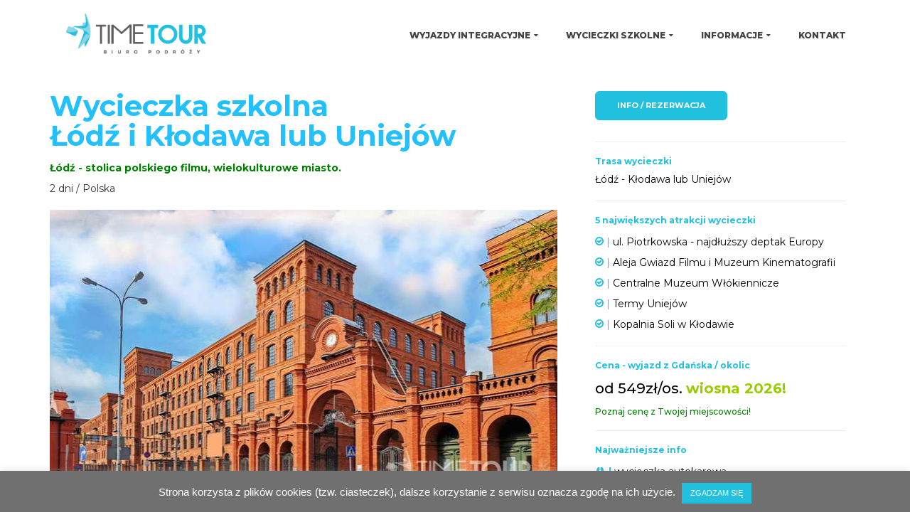

--- FILE ---
content_type: text/html; charset=UTF-8
request_url: https://timetour.pl/wycieczka/lodz-klodawa-uniejow/
body_size: 18168
content:
<!DOCTYPE html> <!--[if lt IE 7]><html class="no-js lt-ie9 lt-ie8 lt-ie7" dir="ltr" lang="pl-PL" itemscope="itemscope" itemtype="http://schema.org/WebPage"> <![endif]--> <!--[if IE 7]><html class="no-js lt-ie9 lt-ie8" dir="ltr" lang="pl-PL" itemscope="itemscope" itemtype="http://schema.org/WebPage"> <![endif]--> <!--[if IE 8]><html class="no-js lt-ie9" dir="ltr" lang="pl-PL" itemscope="itemscope" itemtype="http://schema.org/WebPage"> <![endif]--> <!--[if gt IE 8]><!--><html class="no-js" dir="ltr" lang="pl-PL" itemscope="itemscope" itemtype="http://schema.org/WebPage"> <!--<![endif]--><head><meta charset="UTF-8"><meta name="viewport" content="width=device-width, initial-scale=1.0"><link rel="stylesheet" media="print" onload="this.onload=null;this.media='all';" id="ao_optimized_gfonts" href="https://fonts.googleapis.com/css?family=Raleway%3A400%2C700%7CMontserrat%3A100%2C200%2C300%2C400%2C500%2C600%2C700%2C800%2C900%2C100italic%2C200italic%2C300italic%2C400italic%2C500italic%2C600italic%2C700italic%2C800italic%2C900italic%7CPlayfair+Display%3A900italic&amp;display=swap"><link media="all" href="https://timetour.pl/wp-content/cache/autoptimize/css/autoptimize_c3755a198930e94b28ae27a3f20cb82a.css" rel="stylesheet"><title>Wycieczka szkolna do Łodzi, kopalni Kłodawa i Term Uniejów</title><meta name="description" content="Wycieczka szkolna do Łodzi, Kłodawy, Uniejowa, wycieczka klasowa do Kopalni Soli w Kłodawie, relaks w Termach Uniejów, zwiedzanie Łodzi i Manufaktury." /><meta name="robots" content="max-image-preview:large" /><meta name="author" content="TimeTour Biuro Podróży"/><meta name="keywords" content="wycieczka" /><link rel="canonical" href="https://timetour.pl/wycieczka/lodz-klodawa-uniejow/" /><meta name="generator" content="All in One SEO (AIOSEO) 4.9.3" /> <script type="application/ld+json" class="aioseo-schema">{"@context":"https:\/\/schema.org","@graph":[{"@type":"Article","@id":"https:\/\/timetour.pl\/wycieczka\/lodz-klodawa-uniejow\/#article","name":"Wycieczka szkolna do \u0141odzi, kopalni K\u0142odawa i Term Uniej\u00f3w","headline":"\u0141\u00f3d\u017a i K\u0142odawa \/ Uniej\u00f3w","author":{"@id":"https:\/\/timetour.pl\/author\/touradmin\/#author"},"publisher":{"@id":"https:\/\/timetour.pl\/#organization"},"image":{"@type":"ImageObject","url":"https:\/\/timetour.pl\/wp-content\/uploads\/2020\/07\/timetour-wycieczka-szkolna-lodz-LDZ001.jpg","width":714,"height":438,"caption":"\u0141\u00d3D\u0179"},"datePublished":"2020-11-21T21:00:32+01:00","dateModified":"2024-11-08T11:12:23+01:00","inLanguage":"pl-PL","mainEntityOfPage":{"@id":"https:\/\/timetour.pl\/wycieczka\/lodz-klodawa-uniejow\/#webpage"},"isPartOf":{"@id":"https:\/\/timetour.pl\/wycieczka\/lodz-klodawa-uniejow\/#webpage"},"articleSection":"WYCIECZKA"},{"@type":"BreadcrumbList","@id":"https:\/\/timetour.pl\/wycieczka\/lodz-klodawa-uniejow\/#breadcrumblist","itemListElement":[{"@type":"ListItem","@id":"https:\/\/timetour.pl#listItem","position":1,"name":"Home","item":"https:\/\/timetour.pl","nextItem":{"@type":"ListItem","@id":"https:\/\/timetour.pl\/category\/wycieczka\/#listItem","name":"WYCIECZKA"}},{"@type":"ListItem","@id":"https:\/\/timetour.pl\/category\/wycieczka\/#listItem","position":2,"name":"WYCIECZKA","item":"https:\/\/timetour.pl\/category\/wycieczka\/","nextItem":{"@type":"ListItem","@id":"https:\/\/timetour.pl\/wycieczka\/lodz-klodawa-uniejow\/#listItem","name":"\u0141\u00f3d\u017a i K\u0142odawa \/ Uniej\u00f3w"},"previousItem":{"@type":"ListItem","@id":"https:\/\/timetour.pl#listItem","name":"Home"}},{"@type":"ListItem","@id":"https:\/\/timetour.pl\/wycieczka\/lodz-klodawa-uniejow\/#listItem","position":3,"name":"\u0141\u00f3d\u017a i K\u0142odawa \/ Uniej\u00f3w","previousItem":{"@type":"ListItem","@id":"https:\/\/timetour.pl\/category\/wycieczka\/#listItem","name":"WYCIECZKA"}}]},{"@type":"Organization","@id":"https:\/\/timetour.pl\/#organization","name":"TimeTour Biuro Podr\u00f3\u017cy","description":"Wycieczki szkolne, wyjazdy integracyjne i wycieczki objazdowe","url":"https:\/\/timetour.pl\/","logo":{"@type":"ImageObject","url":"https:\/\/timetour.pl\/wp-content\/uploads\/2019\/02\/timetour_logo_pion-e1549104492493.png","@id":"https:\/\/timetour.pl\/wycieczka\/lodz-klodawa-uniejow\/#organizationLogo","width":200,"height":200},"image":{"@id":"https:\/\/timetour.pl\/wycieczka\/lodz-klodawa-uniejow\/#organizationLogo"},"sameAs":["https:\/\/www.facebook.com\/TimeTourPL\/"]},{"@type":"Person","@id":"https:\/\/timetour.pl\/author\/touradmin\/#author","url":"https:\/\/timetour.pl\/author\/touradmin\/","name":"TimeTour Biuro Podr\u00f3\u017cy"},{"@type":"WebPage","@id":"https:\/\/timetour.pl\/wycieczka\/lodz-klodawa-uniejow\/#webpage","url":"https:\/\/timetour.pl\/wycieczka\/lodz-klodawa-uniejow\/","name":"Wycieczka szkolna do \u0141odzi, kopalni K\u0142odawa i Term Uniej\u00f3w","description":"Wycieczka szkolna do \u0141odzi, K\u0142odawy, Uniejowa, wycieczka klasowa do Kopalni Soli w K\u0142odawie, relaks w Termach Uniej\u00f3w, zwiedzanie \u0141odzi i Manufaktury.","inLanguage":"pl-PL","isPartOf":{"@id":"https:\/\/timetour.pl\/#website"},"breadcrumb":{"@id":"https:\/\/timetour.pl\/wycieczka\/lodz-klodawa-uniejow\/#breadcrumblist"},"author":{"@id":"https:\/\/timetour.pl\/author\/touradmin\/#author"},"creator":{"@id":"https:\/\/timetour.pl\/author\/touradmin\/#author"},"image":{"@type":"ImageObject","url":"https:\/\/timetour.pl\/wp-content\/uploads\/2020\/07\/timetour-wycieczka-szkolna-lodz-LDZ001.jpg","@id":"https:\/\/timetour.pl\/wycieczka\/lodz-klodawa-uniejow\/#mainImage","width":714,"height":438,"caption":"\u0141\u00d3D\u0179"},"primaryImageOfPage":{"@id":"https:\/\/timetour.pl\/wycieczka\/lodz-klodawa-uniejow\/#mainImage"},"datePublished":"2020-11-21T21:00:32+01:00","dateModified":"2024-11-08T11:12:23+01:00"},{"@type":"WebSite","@id":"https:\/\/timetour.pl\/#website","url":"https:\/\/timetour.pl\/","name":"TIMETOUR Biuro Podr\u00f3\u017cy Gda\u0144sk","description":"Wycieczki szkolne, wyjazdy integracyjne i wycieczki objazdowe","inLanguage":"pl-PL","publisher":{"@id":"https:\/\/timetour.pl\/#organization"}}]}</script> <link href='https://fonts.gstatic.com' crossorigin='anonymous' rel='preconnect' /><link rel="alternate" type="application/rss+xml" title="TIMETOUR Biuro Podróży Gdańsk &raquo; Kanał z wpisami" href="https://timetour.pl/feed/" /><link rel="alternate" type="application/rss+xml" title="TIMETOUR Biuro Podróży Gdańsk &raquo; Kanał z komentarzami" href="https://timetour.pl/comments/feed/" /><link rel="alternate" title="oEmbed (JSON)" type="application/json+oembed" href="https://timetour.pl/wp-json/oembed/1.0/embed?url=https%3A%2F%2Ftimetour.pl%2Fwycieczka%2Flodz-klodawa-uniejow%2F" /><link rel="alternate" title="oEmbed (XML)" type="text/xml+oembed" href="https://timetour.pl/wp-json/oembed/1.0/embed?url=https%3A%2F%2Ftimetour.pl%2Fwycieczka%2Flodz-klodawa-uniejow%2F&#038;format=xml" /><link rel='stylesheet' id='sow-image-default-c67d20f9f743-css' href='https://timetour.pl/wp-content/cache/autoptimize/css/autoptimize_single_1b8c911c45ef89e60824a1bfdfc02fde.css' type='text/css' media='all' /> <script type="text/javascript" src="https://timetour.pl/wp-includes/js/jquery/jquery.min.js" id="jquery-core-js"></script> <link rel="https://api.w.org/" href="https://timetour.pl/wp-json/" /><link rel="alternate" title="JSON" type="application/json" href="https://timetour.pl/wp-json/wp/v2/posts/1318" /><link rel="EditURI" type="application/rsd+xml" title="RSD" href="https://timetour.pl/xmlrpc.php?rsd" /><meta name="generator" content="WordPress 6.9" /><link rel='shortlink' href='https://timetour.pl/?p=1318' /> <script type="text/javascript">(function(url){
	if(/(?:Chrome\/26\.0\.1410\.63 Safari\/537\.31|WordfenceTestMonBot)/.test(navigator.userAgent)){ return; }
	var addEvent = function(evt, handler) {
		if (window.addEventListener) {
			document.addEventListener(evt, handler, false);
		} else if (window.attachEvent) {
			document.attachEvent('on' + evt, handler);
		}
	};
	var removeEvent = function(evt, handler) {
		if (window.removeEventListener) {
			document.removeEventListener(evt, handler, false);
		} else if (window.detachEvent) {
			document.detachEvent('on' + evt, handler);
		}
	};
	var evts = 'contextmenu dblclick drag dragend dragenter dragleave dragover dragstart drop keydown keypress keyup mousedown mousemove mouseout mouseover mouseup mousewheel scroll'.split(' ');
	var logHuman = function() {
		if (window.wfLogHumanRan) { return; }
		window.wfLogHumanRan = true;
		var wfscr = document.createElement('script');
		wfscr.type = 'text/javascript';
		wfscr.async = true;
		wfscr.src = url + '&r=' + Math.random();
		(document.getElementsByTagName('head')[0]||document.getElementsByTagName('body')[0]).appendChild(wfscr);
		for (var i = 0; i < evts.length; i++) {
			removeEvent(evts[i], logHuman);
		}
	};
	for (var i = 0; i < evts.length; i++) {
		addEvent(evts[i], logHuman);
	}
})('//timetour.pl/?wordfence_lh=1&hid=9AE08A42320A4FA34327D8366A52CEE8');</script>  
 <style type="text/css">#kad-banner #topbar .topbarsociallinks li a {font-size:14px;}.trans-header #pageheader {padding-top:100px;}.titleclass {background:#ffffff;}.headerfont, .tp-caption, .yith-wcan-list li, .yith-wcan .yith-wcan-reset-navigation, ul.yith-wcan-label li a, .product_item .price {font-family:Montserrat;} 
  .topbarmenu ul li {font-family:Montserrat;}
  #kadbreadcrumbs {font-family:Montserrat;}a:hover, .has-pinnacle-primary-light-color {color: #1e73be;} 
.kad-btn-primary:hover, .login .form-row .button:hover, #payment #place_order:hover, .yith-wcan .yith-wcan-reset-navigation:hover, .widget_shopping_cart_content .checkout:hover, .woocommerce-message .button:hover, #commentform .form-submit #submit:hover, .wpcf7 input.wpcf7-submit:hover, .widget_layered_nav_filters ul li a:hover, table.shop_table td.actions .checkout-button.button:hover, .product_item.hidetheaction:hover .add_to_cart_button, .kad-btn-primary:hover, input[type="submit"].button:hover, .single_add_to_cart_button:hover, .order-actions .button:hover, .woocommerce-message .button:hover,  #kad-top-cart-popup .buttons .button.checkout:hover, #kad-head-cart-popup .buttons .button.checkout:hover, #commentform .form-submit #submit:hover, .checkout-button:hover, #payment #place_order:hover, .widget_shopping_cart_content .checkout:hover, .cart-collaterals .shipping_calculator .button:hover, .yith-wcan .yith-wcan-reset-navigation:hover, .login .form-row .button:hover, .post-password-form input[type="submit"]:hover, table.shop_table td.actions .checkout-button.button:hover .widget_layered_nav ul li.chosen a:hover, .checkout-button:hover, .order-actions .button:hover, input[type="submit"].button:hover, .product_item.hidetheaction:hover .kad_add_to_cart, .product_item.hidetheaction:hover a.button, .post-password-form input[type="submit"]:hover, .return-to-shop a.wc-backward:hover, .has-pinnacle-primary-light-background-color {background: #1e73be;}.color_gray, .subhead, .subhead a, .posttags, .posttags a, .product_meta a, .postedinbottom a {color:#bcbcbc;}#containerfooter h3, #containerfooter, .footercredits p, .footerclass a, .footernav ul li a, #containerfooter .menu li a, .footerclass h5, .footerclass h2 .footerclass .kadence_social_widget a, .footerclass .widget-title {color:#ffffff;}.footerclass .widget-title:after{background: #ffffff;}.single-post .single-article header h1.entry-title {display:none;}.kt-home-call-to-action {padding:20px 0;}.home-message:hover {background-color:#22c0df; background-color: rgba(34, 192, 223, 0.6);}
nav.woocommerce-pagination ul li a:hover, .wp-pagenavi a:hover, .woocommerce-info, .panel-heading .accordion-toggle, .variations .kad_radio_variations label:hover, .variations .kad_radio_variations label.selectedValue,.variations .kad_radio_variations label:hover {border-color: #22c0df;}
a, .product_price ins .amount, .price ins .amount, .price ins, .color_primary, .postedinbottom a:hover, .footerclass a:hover, .posttags a:hover, .subhead a:hover, .nav-trigger-case:hover .kad-menu-name, .star-rating, .kad-btn-border-white:hover, .tp-caption .kad-btn-border-white:hover, .woocommerce-info:before, .nav-trigger-case:hover .kad-navbtn, #wp-calendar a, .widget_categories .widget-inner .cat-item a:hover, .widget_archive li a:hover, .widget_nav_menu li a:hover,.widget_recent_entries li a:hover, .widget_pages li a:hover, .product-categories li a:hover, .product-categories li a:hover, .has-pinnacle-primary-color {color: #22c0df;}
.widget_price_filter .ui-slider .ui-slider-handle, .product_item .kad_add_to_cart:hover, .product_item a.button:hover, .product_item.hidetheaction:hover .kad_add_to_cart:hover, .kad-btn-primary, html .woocommerce-page .widget_layered_nav ul.yith-wcan-label li a:hover, html .woocommerce-page .widget_layered_nav ul.yith-wcan-label li.chosen a, nav.woocommerce-pagination ul li span.current, nav.woocommerce-pagination ul li a:hover, .product-category.grid_item a:hover h5, .woocommerce-message .button, .widget_layered_nav_filters ul li a, .widget_layered_nav ul li.chosen a, .wpcf7 input.wpcf7-submit, .yith-wcan .yith-wcan-reset-navigation, .panel-heading .accordion-toggle, .nav-tabs li.active, .menu-cart-btn .kt-cart-total, .form-search .search-icon, .product_item .add_to_cart_button:hover, div.product .woocommerce-tabs ul.tabs li.active, #containerfooter .menu li a:hover, .bg_primary, .home-iconmenu .home-icon-item:hover i, .home-iconmenu .home-icon-item:hover h4:after, .home-iconmenu .home-icon-item:hover .kad-btn-primary, p.demo_store, #commentform .form-submit #submit, .kad-hover-bg-primary:hover, .widget_shopping_cart_content .checkout, .product_item.hidetheaction:hover .add_to_cart_button:hover, .product_item.hidetheaction:hover a.button:hover, .productnav a:hover, .kad-btn-primary, .single_add_to_cart_button, #commentform .form-submit #submit, #payment #place_order, .yith-wcan .yith-wcan-reset-navigation, .checkout-button, .widget_shopping_cart_content .checkout, .cart-collaterals .shipping_calculator .button, .login .form-row .button, .order-actions .button, input[type="submit"].button, .post-password-form input[type="submit"], #kad-top-cart-popup .button.checkout, #kad-head-cart-popup .button.checkout, table.shop_table td.actions .checkout-button.button, .select2-container .select2-choice .select2-arrow, .woocommerce span.onsale, span.onsale, .woocommerce #carouselcontainer span.onsale, #filters li a.selected, #filters li a:hover, .p_primarystyle .portfolio-hoverover, .woocommerce-message, .woocommerce-error, a.added_to_cart:hover, .cart-collaterals .cart_totals tr.order-total, .cart-collaterals .shipping_calculator h2 a:hover, .top-menu-cart-btn .kt-cart-total, #topbar ul.sf-menu li a:hover, .topbarmenu ul.sf-menu li.sf-dropdown:hover, .topbarsociallinks li a:hover, #topbar .nav-trigger-case .kad-navbtn:hover, .top-menu-search-btn:hover, .top-search-btn.collapsed:hover, .top-menu-cart-btn:hover, .top-cart-btn.collapsed:hover, .wp-pagenavi .current, .wp-pagenavi a:hover, .login .form-row .button, .post-password-form input[type="submit"], .kad-post-navigation .kad-previous-link a:hover, .kad-post-navigation .kad-next-link a:hover, .select2-results .select2-highlighted, .variations .kad_radio_variations label.selectedValue, #payment #place_order, .checkout-button, input[type="submit"].button, .order-actions .button, .productnav a:hover, #nav-main ul.sf-menu ul li a:hover, #nav-main ul.sf-menu ul li.current-menu-item a, .woocommerce-checkout .chosen-container .chosen-results li.highlighted, .return-to-shop a.wc-backward, .has-pinnacle-primary-background-color {background: #22c0df;}@media (-webkit-min-device-pixel-ratio: 2), (min-resolution: 192dpi) {body #kad-banner #logo .kad-standard-logo, .trans-header .is-sticky #kad-banner #logo .kad-standard-logo {background-image: url("https://timetour.pl/wp-content/uploads/2019/02/timetour_logo.png") !important;} } @media (-webkit-min-device-pixel-ratio: 2), (min-resolution: 192dpi) { .trans-header #kad-banner #logo .kad-standard-logo-tranbg {background-image:url("https://timetour.pl/wp-content/uploads/2016/10/logo.png") !important;}}.product_item .product_details h5 {min-height:50px;}.kad-topbar-left, .kad-topbar-left .topbar_social {float:right;} #topbar .kad-topbar-right ul.topbmenu, .kad-topbar-right .kad-topsearch-button, .kad-topbar-right .top-menu-cart-btn {float:left;} .kad-topbar-right #kad-top-search-popup, .kad-topbar-right #kad-top-cart-popup{right: auto;left: 0px;}@media (max-width: 767px) {#topbar{display:none;}}.kad-hidepostauthortop, .postauthortop {display:none;}.postcommentscount {display:none;}.kad-header-style-basic #nav-main ul.sf-menu > li > a, .kad-header-style-basic #kad-shrinkheader #mobile-nav-trigger a {line-height:100px;}.postdate, .kad-hidedate, .postdatetooltip{display:none;}.none-trans-header .nav-trigger-case.collapsed .kad-navbtn, .is-sticky .nav-trigger-case.collapsed .kad-navbtn {color:#444444;}.happyforms-input p {
width:100% !important;
margin-bottom: 0px !important;
}

.happyforms-styles p br {
display:none !important;
}

.happyforms-form__part {
  margin-bottom: 0px !important;
}

.happyforms-part__label {
  margin-bottom: 0px !important;
}

.happyforms-styles .happyforms-layout-title {
  margin: 20px 0px 0px !important;
}

.happyforms-part--checkbox .option-label .label-wrap br {
display:none;
}

.happyforms-styles .happyforms-part .happyforms-part-option:last-of-type .option-label {
  margin-top: 10px;
}

#happyforms-31144 .happyforms-part__label {
margin:10px 0px !important;
}

#happyforms-31144 .happyforms-button--submit {
  margin-right: 0px !important;
  margin-top: 10px !important;
}

.frm_style_formidable-style.with_frm_style .frm_submit button, .frm_form_submit_style, .frm_style_formidable-style.with_frm_style .frm-edit-page-btn {
  width: 50%;
  font-size: 14px;
  border-width: 0px;
  padding: 16px 11px;
border-radius:30px !important;
  color: white;
margin-top:20px;
}

.with_frm_style .frm_inside_container.frm_label_float_top > label {
  top: 10px;
  left: 0px;
  padding: 0;
  font-size: 12px;
  font-size: calc(.85*var(--field-font-size));
}

.with_frm_style .frm_checkbox input[type="checkbox"] {
  margin: 0 10px 0 0;
}

.with_frm_style .frm_inside_container > label {
  top: 35px;
}

.frm_style_formidable-style.with_frm_style .form-field {
  margin-bottom: -10px;
}

.with_frm_style .frm_required {
  float: right;
  margin-top: -13px;
}

.with_frm_style .vertical_radio .frm_checkbox label, .with_frm_style .vertical_radio .frm_radio label {
  display: block;
  padding-left: 30px;
  text-indent: -30px;
  font-size: 10px;
  line-height: 2;
  margin-top: 20px;
}

.panel-heading .accordion-toggle {
background: #22c0df;
}

.panel-heading .accordion-toggle h5 {
font-weight: 500 !important;
font-size: 14px !important;
padding: 10px 5px !important;
}

#topcontrol > div {
    bottom: 60px;
    right: 35px;
}

#nav-main ul.sf-menu ul li a:hover {
background: white;
}

.post-password-form {
text-align:center; !important;
padding:50px 20px !important;
min-height:30vh;
}

.post-password-form p label {
text-align:left; !important;
}

.post-password-form p {a
padding:20px 10px !important;
}

/*responsi*/

@media only screen and (max-width: 480px) {
.lala h5 {
text-align:center !important;
}}

.tab-content {
    padding: 15px 0px 17px;
}

@media only screen and (max-width: 480px) {  .caldera-grid input[type="submit"] {
    width: 100% !important;
}}

@media only screen and (max-width: 480px) { .tabswsz .nav-tabs li {
    width: 100% !important;
}}

@media only screen and (max-width: 480px) { .tabswj .nav-tabs li {
    width: 100% !important;
}}

@media only screen and (max-width: 480px) { .tabswf2 .nav-tabs li {
    width: 100% !important;
}}

@media only screen and (max-width: 480px) { .nav-tabs li {
    width: 25% !important;
}}

@media only screen and (max-width: 480px) { .nav-tabs li a {
    font-size: 11px !important;
    padding: 5px 1px !important;
}}

@media only screen and (max-width: 320px) { .nav-tabs li a {
    font-size: 11px !important;
    padding: 5px 0px !important;
}}


@media only screen and (max-width: 480px) {
.lala {
text-align:center !important;
}}

@media only screen and (max-width: 480px) {
.lolo {
text-align:center !important;
}}

@media only screen and (max-width: 480px) {
.lolo h5 {
text-align:center !important;
}}

@media only screen and (max-width: 480px) { .kad-btn-primary {
    width: 100% !important;
font-size: 12px !important;
text-align: center;
}}

@media only screen and (max-width: 480px) {
h1 {
font-size: 25px !important;
line-height: 30px !important;
}}

@media only screen and (max-width: 480px) {
.sow-slider-image-wrapper h2 {
font-size: 25px !important;
line-height: 35px !important;
}}


@media only screen and (max-width: 480px) {
.sow-slider-image-wrapper h1 {
font-size: 25px !important;
line-height: 30px !important;
padding-bottom:20px;
padding-top:20%;
}}


@media only screen and (max-width: 480px) {
h2 {
font-size: 22px !important;
line-height: 30px !important;
}}

@media only screen and (max-width: 480px) {
h3 {
font-size: 16px !important;
line-height: 18px !important;
}}


@media only screen and (max-width: 320px) { .wpp-thumbnail {
   display:none;
}}

@media only screen and (max-width: 780px) { .wpp-thumbnail {
   width: 20%;
}}

@media only screen and (max-width: 780px) {
.footerclass .widget {
padding: 5px 40px !important;
}}

@media only screen and (max-width: 1024px) {
.footerclass .container {
padding: 1% 2% !important;
}}

.footerclass .container {
width:100vw;
padding: 1% 10%;
}



/*footer*/
.footerclass a:hover {
color: #444 !important;
}

#containerfooter .menu li a {
    padding: 10px 8px;
    background: rgba(0,0,0,0) !important;
MARGIN-TOP: -18PX !IMPORTANT;
}

.wpp-category {
    padding-left: 20px;
line-height: 30px;
}


.wpp-excerpt {
    display: inline-block;
    width: 70%;
    padding-left: 20px;
}

.wpp-post-title {
    FONT-SIZE: 16PX !IMPORTANT;
    padding-left: 20px;
line-height: 30px;
}

.wpp-list {
    padding-left: 0px;
}

.wpp-thumbnail {
    margin: 0 5px 12px 0px;
    border-radius: 60px;
}

/*mobi*/

.kad-nav-collapse {
    border-bottom: 3px solid #22c0df;
}

.kad-nav-inner .kad-mnav, .kad-mobile-nav .kad-nav-inner li a, .kad-mobile-nav .kad-nav-inner li .kad-submenu-accordion {
    text-align: left;
}

#kad-shrinkheader {
margin-bottom:8px;
}


/*...*/
.footerclass a:link a:focus {
color: #e7f9fc !important;
}

.footercredits p {
    font-size: 10px;
    padding: 4px 0;
    text-align: center;
}

.sf-menu li a:hover {
    border-bottom: 1px solid #22c0df;
color: #22c0df !important;
}

.caldera-grid label {
    font-weight: 400;
}

.caldera-grid button, .caldera-grid html input[type="button"], .caldera-grid input[type="reset"], .caldera-grid input[type="submit"] {
    -webkit-appearance: button;
    cursor: pointer;
    width: 50%;
    border-radius: 30px;
    background: #22c0df;
    color: white;
margin-top: 10px;
}


.caldera-grid .checkbox label, .caldera-grid .radio label {
     font-weight: 200;
    font-size: 10px;
    line-height: 14px;
padding-left: 0px;
}


/*strona wycieczki*/
#blog_carousel_container {
    padding: 0px 0;
    margin-bottom: 50px;
    margin-top: -30px;
}

.kad-post-navigation {
    display: none;
}

.blog_carousel .postcontent {
    padding: 10px 20px;
    background: #eeeeee;
    min-height: 150px;
}

.hometitle, .sectiontitle, .widget-title {
    text-align: center;
    padding-bottom: 15px;
    line-height: 3em;
}

.single-article .blog_item .entry-title {
    margin-top: 20px;
    font-size: 16px;
    text-align: center;
}

.blog_carousel p {
 font-size: 13px;
padding-top:20px;
text-align: center;
}

.blog_carousel p a {
display:none;
}

.single-footer {
display:none;
}

.page-header {
    display: none;
}

#content .single-article article {
    margin-top: 0px;
padding: 0px !important;
}

.nav-tabs li {
    width: 25%;
}

.tabswsz .nav-tabs li {
    width: 25%;
}


.tabswj .nav-tabs li {
    width: 25%;
}

.tabswf2 .nav-tabs li {
    width: 25%;
}

.tabswsz .nav-tabs li.active {
background: #f2a00f;
}

.tabswj .nav-tabs li.active {
background: #F15A29;
}

.tabswsz .nav-tabs {
    border-bottom: 2px solid #f2a00f;
}

.tabswj .nav-tabs {
    border-bottom: 2px solid #F15A29;
}

/*tabsy*/

.nav-tabs li a {
font-size: 11px;
}

.page-id-977 .nav-tabs li.active {
background: #f2a00f;
}

.page-id-9095 .nav-tabs li.active {
background: #f2a00f;
}

.page-id-9100 .nav-tabs li.active {
background: #f2a00f;
}

.page-id-9107 .nav-tabs li.active {
background: #f2a00f;
}

.page-id-8926 .nav-tabs li.active {
background: #e30074;
}

.nav-tabs {
    margin-bottom: 10px;
    text-align: center;
border-bottom: 2px solid #22c0df;
}

.page-id-977 .nav-tabs {
border-bottom: 2px solid #f2a00f;
}
.page-id-9095 .nav-tabs {
border-bottom: 2px solid #f2a00f;
}
.page-id-9100 .nav-tabs {
border-bottom: 2px solid #f2a00f;
}
.page-id-9107 .nav-tabs {
border-bottom: 2px solid #f2a00f;
}

.page-id-977 .rt-tpg-container .layout1 .rt-holder .rt-detail h4 a {
    color: #f2a00f !important;
}
.page-id-9095 .rt-tpg-container .layout1 .rt-holder .rt-detail h4 a {
    color: #f2a00f !important;
}
.page-id-9100 .rt-tpg-container .layout1 .rt-holder .rt-detail h4 a {
    color: #f2a00f !important;
}
.page-id-9107 .rt-tpg-container .layout1 .rt-holder .rt-detail h4 a {
    color: #f2a00f !important;
}

.page-id-8926 .nav-tabs {
border-bottom: 2px solid #e30074;
}

.page-id-8926 .rt-tpg-container .layout1 .rt-holder .rt-detail h4 a {
    color: #e30074 !important;
}

.rt-tpg-container .layout1 .rt-holder .rt-detail {
    background: #e7f9fc;
    padding: 25px 15px 15px 15px;
    min-height: 150px;
font-size: 13px;
}

.page-id-977 .rt-tpg-container .layout1 .rt-holder .rt-detail {
 background: #fff1e1;
}

.page-id-9095 .rt-tpg-container .layout1 .rt-holder .rt-detail {
 background: #fff1e1;
}
.page-id-9100 .rt-tpg-container .layout1 .rt-holder .rt-detail {
 background: #fff1e1;
}
.page-id-9107 .rt-tpg-container .layout1 .rt-holder .rt-detail {
 background: #fff1e1;
}

.page-id-8926 .rt-tpg-container .layout1 .rt-holder .rt-detail {
 background: #f9eff5;
}

.page-id-977 .rt-tpg-container .layout1 .rt-holder .rt-img-holder .overlay {
    background: rgba(247, 149, 33, 0.7);
}
.page-id-9095 .rt-tpg-container .layout1 .rt-holder .rt-img-holder .overlay {
    background: rgba(247, 149, 33, 0.7);
}
.page-id-9100 .rt-tpg-container .layout1 .rt-holder .rt-img-holder .overlay {
    background: rgba(247, 149, 33, 0.7);
}
.page-id-9107 .rt-tpg-container .layout1 .rt-holder .rt-img-holder .overlay {
    background: rgba(247, 149, 33, 0.7);
}

.rt-tpg-container .layout1 .rt-holder .rt-img-holder .overlay {
    background: rgba(34, 192, 223, 0.7);
}

.page-id-977 .rt-tpg-container .layout1 .rt-holder .rt-img-holder {
    border-bottom: 6px solid #f2a00f;
}
.page-id-9095 .rt-tpg-container .layout1 .rt-holder .rt-img-holder {
    border-bottom: 6px solid #f2a00f;
}
.page-id-9100 .rt-tpg-container .layout1 .rt-holder .rt-img-holder {
    border-bottom: 6px solid #f2a00f;
}
.page-id-9107 .rt-tpg-container .layout1 .rt-holder .rt-img-holder {
    border-bottom: 6px solid #f2a00f;
}


.page-id-8926 .rt-tpg-container .layout1 .rt-holder .rt-img-holder {
    border-bottom: 6px solid #e30074;
}

.rt-tpg-container .layout1 .rt-holder .rt-img-holder {
    border-bottom: 6px solid #22c0df;
}

.post-meta-user span, .post-meta-tags span {
    display: inline-block;
    padding-right: 5px;
    font-size: 10px;
    text-transform: uppercase;
margin-bottom: 8px;
font-weight: 600;
}

.post-meta-user span, .post-meta-tags span a {
color: #444 !important;
}

.rt-tpg-container .layout1 .rt-holder .rt-detail h4 {
    font-size: 22px;
    line-height: 1;
}

.rt-tpg-container .rt-equal-height {
    padding-left: 10px;
    padding-right: 10px;
 margin-bottom: 5px;
}


/*rozne*/
.kad-btn-primary {
border-radius: 6PX;
padding: 10px 30px;
font-size: 14px;
}

/*home*/
.sow-slider-image-wrapper h2 {
line-height:1em !important;
font-size: 4em;
}

.page-id-8926 .footerclass h5 {
font-size: 13px;
}

.page-id-8926 h5 {
font-size: 22px;
}

.lala .kad-btn-primary {
    padding: 10px 30px;
    background: transparent !important;
    border: 1px solid #f2a00f;
    font-size: 11px;
color:  #f2a00f !important;
}

.lili .kad-btn-primary {
    padding: 10px 30px;
    background: transparent !important;
    border: 1px solid #f15a29;
    font-size: 10px;
}

.lala .kad-btn-primary:hover {
    background: #f2a00f !important;
color: white !important;
}

.lili .kad-btn-primary:hover {
    background: #f15a29 !important;
}

.lalala .kad-btn-primary {
    padding: 10px 30px;
    background: transparent !important;
    border: 1px solid #22c0df;
    font-size: 11px;
color:  #22c0df !important;
}

.lalala .kad-btn-primary:hover {
    background: #22c0df !important;
color: white !important;
}

.lulu h1 {
font-size: 22px !important;
}

.ttour .kad-btn-primary {
    padding: 10px 30px;
    background: #22c0df !important;
    border: 1px solid #22c0df;
    font-size: 11px;
color:  #fff !important;
}

.ttour .kad-btn-primary:hover {
    background: #fff !important;
    border: 1px solid #22c0df;
color: #22c0df !important;
}
.ttour2 .kad-btn-primary {
    padding: 10px 30px;
    background: #f2a00f !important;
    border: 1px solid #f2a00f;
    font-size: 11px;
color:  #fff !important;
}

.ttour2 .kad-btn-primary:hover {
    background: #fff !important;
    border: 1px solid #f2a00f;
color: #f2a00f !important;
}
.ttzoom{
    overflow: hidden;
    padding: 0;
}
.ttzoom img {
    transition-duration: 3s;
    margin: 0 auto;
    display: block;
}
.ttzoom img:hover {
    transform: scale(1.2);
    -webkit-transform: scale(1.2);
    -moz-transform: scale(1.2);
    z-index: 0;
}
.qqq .rt-tpg-container .layout1 .rt-holder .rt-detail {
    background: #fff1e1;
    padding: 25px 15px 15px 15px;
    min-height: 150px;
font-size: 12px;
}
.qqq .rt-tpg-container .layout1 .rt-holder .rt-img-holder {
    border-bottom: 6px solid #f2a00f;

.btn .kad-btn-primary {
    padding: 10px 30px;
    background: transparent !important;
    border: 1px solid #000000;
    font-size: 12px;
color:  #220000 !important;
}

.btn .kad-btn-primary:hover {
    background: #fffe1e !important;
color: white !important;
}</style><link rel="icon" href="https://timetour.pl/wp-content/uploads/2019/01/cropped-timetour_logo_rgb_kwadrat-1-32x32.png" sizes="32x32" /><link rel="icon" href="https://timetour.pl/wp-content/uploads/2019/01/cropped-timetour_logo_rgb_kwadrat-1-192x192.png" sizes="192x192" /><link rel="apple-touch-icon" href="https://timetour.pl/wp-content/uploads/2019/01/cropped-timetour_logo_rgb_kwadrat-1-180x180.png" /><meta name="msapplication-TileImage" content="https://timetour.pl/wp-content/uploads/2019/01/cropped-timetour_logo_rgb_kwadrat-1-270x270.png" /></head><body data-rsssl=1 class="wp-singular post-template-default single single-post postid-1318 single-format-standard wp-embed-responsive wp-theme-pinnacle siteorigin-panels siteorigin-panels-before-js rttpg rttpg-7.8.8 radius-frontend rttpg-body-wrap rttpg-flaticon metaslider-plugin wide none-trans-header not_ie lodz-klodawa-uniejow" ><div id="wrapper" class="container"><header id="kad-banner" class="banner headerclass kad-header-style-basic" data-pageheaderbg="0" data-header-base-height="100"><div id="kad-shrinkheader" class="container" style="height:100px; line-height:100px;"><div class="row"><div class="col-md-3 col-sm-8 col-ss-9 clearfix kad-header-left"><div id="logo" class="logocase"> <a class="brand logofont" style="height:100px; line-height:100px; display:block;" href="https://timetour.pl"><div id="thelogo" style="height:100px; line-height:100px;"><div data-bg="https://timetour.pl/wp-content/uploads/2019/02/timetour_logo.png" style="background-image: url(data:image/svg+xml,%3Csvg%20xmlns=%22http://www.w3.org/2000/svg%22%20viewBox=%220%200%20500%20300%22%3E%3C/svg%3E); max-height:100px; height:233px; width:567px;" class="lazyload kad-standard-logo kad-lg"></div><div data-bg="https://timetour.pl/wp-content/uploads/2016/10/logo.png" style="background-image: url(data:image/svg+xml,%3Csvg%20xmlns=%22http://www.w3.org/2000/svg%22%20viewBox=%220%200%20500%20300%22%3E%3C/svg%3E); max-height:100px; height:383px; width:1335px;" class="lazyload kad-lg kad-standard-logo-tranbg"></div></div> </a></div></div><div class="col-md-9 col-sm-4 col-ss-3 kad-header-right"><nav id="nav-main" class="clearfix kad-primary-nav"><ul id="menu-menu-glowne" class="sf-menu"><li  class="menu-wyjazdy-integracyjne sf-dropdown"><a href="https://timetour.pl/wyjazdy-integracyjne/"><span>WYJAZDY INTEGRACYJNE</span></a><ul class="sf-dropdown-menu"><li  class="menu-wyjazdy-po-polsce"><a href="https://timetour.pl/wyjazdy-integracyjne-polska/"><span>Wyjazdy po Polsce</span></a></li><li  class="menu-wyjazdy-po-europie"><a href="https://timetour.pl/wyjazdy-integracyjne-europa/"><span>Wyjazdy po Europie</span></a></li><li  class="menu-wyjazdy-na-weekend"><a href="https://timetour.pl/wyjazdy-integracyjne-weekend/"><span>Wyjazdy na Weekend</span></a></li></ul></li><li  class="menu-wycieczki-szkolne sf-dropdown"><a href="https://timetour.pl/wycieczki-szkolne/"><span>WYCIECZKI SZKOLNE</span></a><ul class="sf-dropdown-menu"><li  class="menu-wycieczki-po-polsce"><a href="https://timetour.pl/wycieczki-szkolne/wycieczki-po-polsce/"><span>Wycieczki po Polsce</span></a></li><li  class="menu-wycieczki-zagraniczne"><a href="https://timetour.pl/wycieczki-szkolne/wycieczki-zagraniczne/"><span>Wycieczki zagraniczne</span></a></li><li  class="menu-wycieczki-do-gdanska"><a href="https://timetour.pl/wycieczki-szkolne/wycieczki-do-gdanska/"><span>Wycieczki do Gdańska</span></a></li></ul></li><li  class="menu-informacje sf-dropdown"><a href="https://timetour.pl/o-firmie/"><span>INFORMACJE</span></a><ul class="sf-dropdown-menu"><li  class="menu-o-firmie"><a href="https://timetour.pl/o-firmie-2/"><span>O FIRMIE</span></a></li><li  class="menu-o-wycieczkach"><a href="https://timetour.pl/informacje/"><span>O WYCIECZKACH</span></a></li></ul></li><li  class="menu-kontakt"><a href="https://timetour.pl/kontakt/"><span>KONTAKT</span></a></li></ul></nav><div id="mobile-nav-trigger" class="nav-trigger"> <a class="nav-trigger-case collapsed" data-toggle="collapse" rel="nofollow" data-target=".mobile_menu_collapse"><div class="kad-navbtn mobileclass clearfix"><i class="icon-reorder"></i></div> </a></div></div></div></div><div class="container"><div id="kad-mobile-nav" class="kad-mobile-nav"><div class="kad-nav-inner mobileclass"><div id="mobile_menu_collapse" class="kad-nav-collapse collapse mobile_menu_collapse"><ul id="menu-menu-glowne-1" class="kad-mnav"><li  class="menu-wyjazdy-integracyjne sf-dropdown"><a href="https://timetour.pl/wyjazdy-integracyjne/"><span>WYJAZDY INTEGRACYJNE</span></a><ul class="sf-dropdown-menu"><li  class="menu-wyjazdy-po-polsce"><a href="https://timetour.pl/wyjazdy-integracyjne-polska/"><span>Wyjazdy po Polsce</span></a></li><li  class="menu-wyjazdy-po-europie"><a href="https://timetour.pl/wyjazdy-integracyjne-europa/"><span>Wyjazdy po Europie</span></a></li><li  class="menu-wyjazdy-na-weekend"><a href="https://timetour.pl/wyjazdy-integracyjne-weekend/"><span>Wyjazdy na Weekend</span></a></li></ul></li><li  class="menu-wycieczki-szkolne sf-dropdown"><a href="https://timetour.pl/wycieczki-szkolne/"><span>WYCIECZKI SZKOLNE</span></a><ul class="sf-dropdown-menu"><li  class="menu-wycieczki-po-polsce"><a href="https://timetour.pl/wycieczki-szkolne/wycieczki-po-polsce/"><span>Wycieczki po Polsce</span></a></li><li  class="menu-wycieczki-zagraniczne"><a href="https://timetour.pl/wycieczki-szkolne/wycieczki-zagraniczne/"><span>Wycieczki zagraniczne</span></a></li><li  class="menu-wycieczki-do-gdanska"><a href="https://timetour.pl/wycieczki-szkolne/wycieczki-do-gdanska/"><span>Wycieczki do Gdańska</span></a></li></ul></li><li  class="menu-informacje sf-dropdown"><a href="https://timetour.pl/o-firmie/"><span>INFORMACJE</span></a><ul class="sf-dropdown-menu"><li  class="menu-o-firmie"><a href="https://timetour.pl/o-firmie-2/"><span>O FIRMIE</span></a></li><li  class="menu-o-wycieczkach"><a href="https://timetour.pl/informacje/"><span>O WYCIECZKACH</span></a></li></ul></li><li  class="menu-kontakt"><a href="https://timetour.pl/kontakt/"><span>KONTAKT</span></a></li></ul></div></div></div></div></header><div class="wrap contentclass" role="document"><div id="pageheader" class="titleclass"><div class="header-color-overlay"></div><div class="container"><div class="page-header"><div class="row"><div class="col-md-12"><h1 class="post_page_title entry-title" itemprop="name headline">Łódź i Kłodawa / Uniejów</h1></div></div></div></div></div><div id="content" class="container"><div class="row single-article"><div class="main col-md-12 kt-nosidebar" role="main"><article class="postclass post-1318 post type-post status-publish format-standard has-post-thumbnail hentry category-wycieczka"><header><h1 class="entry-title">Łódź i Kłodawa / Uniejów</h1><div class="subhead"> <span class="postauthortop author vcard"> przez <span itemprop="author"><a href="https://timetour.pl/author/touradmin/" class="fn" rel="author">TimeTour Biuro Podróży</a></span> </span> <span class="updated postdate">on <span class="postday" itemprop="datePublished">21 listopada 2020</span></span> <span class="postcommentscount">with <a href="https://timetour.pl/wycieczka/lodz-klodawa-uniejow/#post_comments">Brak komentarzy</a> </span></div></header><div class="entry-content clearfix"><div id="pl-1318"  class="panel-layout" ><div id="pg-1318-0"  class="panel-grid panel-has-style" ><div class="siteorigin-panels-stretch panel-row-style panel-row-style-for-1318-0" id="test" data-stretch-type="full" ><div id="pgc-1318-0-0"  class="panel-grid-cell" ><div id="panel-1318-0-0-0" class="so-panel widget widget_sow-editor panel-first-child" data-index="0" ><div class="test panel-widget-style panel-widget-style-for-1318-0-0-0" ><div 
 class="so-widget-sow-editor so-widget-sow-editor-base" 
 ><div class="siteorigin-widget-tinymce textwidget"><h1 style="text-align: left;"><span style="color: #22c0fd;"><strong>Wycieczka szkolna</strong></span><br /> <span style="color: #22c0fd;"><strong>Łódź i Kłodawa lub Uniejów</strong></span></h1><p><span style="color: #008000;"><strong>Łódź - stolica polskiego filmu, wielokulturowe miasto. </strong></span></p><p>2 dni / Polska</p></div></div></div></div><div id="panel-1318-0-0-1" class="so-panel widget widget_sow-editor panel-last-child" data-index="1" ><div class="panel-widget-style panel-widget-style-for-1318-0-0-1" ><div 
 class="so-widget-sow-editor so-widget-sow-editor-base" 
 ><div class="siteorigin-widget-tinymce textwidget"><div class="wc-gallery"><div class='wcflexslider-container wc-gallery-bottomspace-none wc-gallery-clear'><div id='gallery-1' class='gallery wc-gallery-captions-show gallery-link-none wcflexslider wcsliderauto' data-gutter-width='0' data-columns='1' data-hide-controls='false'><ul class='slides'><li class='gallery-item gallery-item-position-1 gallery-item-attachment-13510 wcflex-slide-item'><div class='gallery-icon landscape'> <noscript><img src='https://timetour.pl/wp-content/uploads/2020/07/timetour-wycieczka-szkolna-lodz-LDZ001.jpg' width='714' height='438' alt='Wycieczka szkolna do Łodzi - Manufaktura' /></noscript><img class="lazyload" src='data:image/svg+xml,%3Csvg%20xmlns=%22http://www.w3.org/2000/svg%22%20viewBox=%220%200%20714%20438%22%3E%3C/svg%3E' data-src='https://timetour.pl/wp-content/uploads/2020/07/timetour-wycieczka-szkolna-lodz-LDZ001.jpg' width='714' height='438' alt='Wycieczka szkolna do Łodzi - Manufaktura' /></div><div class='wp-caption-text gallery-caption' style='width:714px;'><h6> ŁÓDŹ<br /></h6></p></div></li><li class='gallery-item gallery-item-position-2 gallery-item-attachment-13511 wcflex-slide-item'><div class='gallery-icon landscape'> <noscript><img src='https://timetour.pl/wp-content/uploads/2020/07/timetour-wycieczka-szkolna-lodz-LDZ002.jpg' width='714' height='438' alt='Wycieczka szkolna do Łodzi - plac Wolności' /></noscript><img class="lazyload" src='data:image/svg+xml,%3Csvg%20xmlns=%22http://www.w3.org/2000/svg%22%20viewBox=%220%200%20714%20438%22%3E%3C/svg%3E' data-src='https://timetour.pl/wp-content/uploads/2020/07/timetour-wycieczka-szkolna-lodz-LDZ002.jpg' width='714' height='438' alt='Wycieczka szkolna do Łodzi - plac Wolności' /></div><div class='wp-caption-text gallery-caption' style='width:714px;'><h6> ŁÓDŹ<br /></h6></p></div></li><li class='gallery-item gallery-item-position-3 gallery-item-attachment-13512 wcflex-slide-item'><div class='gallery-icon landscape'> <noscript><img src='https://timetour.pl/wp-content/uploads/2020/07/timetour-wycieczka-szkolna-lodz-LDZ003.jpg' width='714' height='438' alt='Wycieczka szkolna do Łodzi - ulica Piotrkowska' /></noscript><img class="lazyload" src='data:image/svg+xml,%3Csvg%20xmlns=%22http://www.w3.org/2000/svg%22%20viewBox=%220%200%20714%20438%22%3E%3C/svg%3E' data-src='https://timetour.pl/wp-content/uploads/2020/07/timetour-wycieczka-szkolna-lodz-LDZ003.jpg' width='714' height='438' alt='Wycieczka szkolna do Łodzi - ulica Piotrkowska' /></div><div class='wp-caption-text gallery-caption' style='width:714px;'><h6> ŁÓDŹ<br /></h6></p></div></li></ul></div></div></div></div></div></div></div></div><div id="pgc-1318-0-1"  class="panel-grid-cell" ><div id="panel-1318-0-1-0" class="so-panel widget widget_sow-editor panel-first-child panel-last-child" data-index="2" ><div class="ttour ttzoom panel-widget-style panel-widget-style-for-1318-0-1-0" ><div 
 class="so-widget-sow-editor so-widget-sow-editor-base" 
 ><div class="siteorigin-widget-tinymce textwidget"><p><strong><span class="" style="display:block;clear:both;height: 0px;padding-top: 10px;border-top-width:0px;border-bottom-width:0px;"></span><a href="https://timetour.pl/info-wycieczki-szkolne/" class="btn button btn-shortcode kad-btn kad-btn-primary" id="kadbtn665" target="_self" style="background-color:#F2F2F2;"onMouseOver="this.style.background='',this.style.color='#FFF'" onMouseOut="this.style.background='#F2F2F2', this.style.color=''">INFO / REZERWACJA</a><span class="" style="display:block;clear:both;height: 0px;padding-top: 10px;border-top-width:0px;border-bottom-width:0px;"></span></strong></p><hr /><h6><span style="color: #22c0df;"><strong>Trasa wycieczki</strong></span></h6><p><span style="color: #000000;">Łódź - Kłodawa lub Uniejów</span></p><hr /><h6 style="text-align: left;"><span style="color: #22c0df;"><strong>5 największych atrakcji wycieczki</strong><strong><span class="" style="display:block;clear:both;height: 0px;padding-top: 5px;border-top-width:0px;border-bottom-width:0px;"></span></strong></span></h6><p><span style="color: #22c0df;"><span style="color: #000000;"><i class="icon-ok-circle" style="font-size:14px; color:#22c0df;"></i></span> |</span> <span style="color: #000000;">ul. Piotrkowska - najdłuższy deptak Europy</span></p><p><span style="color: #22c0df;"><span style="color: #000000;"><i class="icon-ok-circle" style="font-size:14px; color:#22c0df;"></i></span> | <span style="color: #000000;">Aleja Gwiazd Filmu i Muzeum Kinematografii</span></span></p><p><span style="color: #22c0df;"><span style="color: #000000;"><i class="icon-ok-circle" style="font-size:14px; color:#22c0df;"></i></span> |</span> <span style="color: #22c0df;"><span style="color: #000000;">Centralne Muzeum Włókiennicze</span></span><span style="color: #000000;"> </span></p><p><span style="color: #22c0df;"><span style="color: #000000;"><i class="icon-ok-circle" style="font-size:14px; color:#22c0df;"></i></span> |</span> <span style="color: #000000;">Termy Uniejów</span></p><p><span style="color: #22c0df;"><span style="color: #000000;"><i class="icon-ok-circle" style="font-size:14px; color:#22c0df;"></i></span> |</span><span style="color: #000000;"> Kopalnia Soli w Kłodawie</span></p><hr /><h6><span style="color: #22c0df;"><strong>Cena - wyjazd z Gdańska / okolic</strong><strong><span class="" style="display:block;clear:both;height: 0px;padding-top: 5px;border-top-width:0px;border-bottom-width:0px;"></span></strong></span></h6><h3 style="text-align: left;"><span style="color: #000000;">od 549zł/os. </span><span style="color: #99cc00;"><strong>wiosna 2026!</strong></span></h3><h6 style="text-align: left;"><span style="color: #22c0df;"><strong><span class="" style="display:block;clear:both;height: 0px;padding-top: 5px;border-top-width:0px;border-bottom-width:0px;"></span></strong></span><a href="https://timetour.pl/wyjazdy-cala-polska"><span style="color: #008000;">Poznaj cenę z Twojej miejscowości!</span></a></h6><hr /><h6 style="text-align: left;"><span style="color: #22c0df;"><strong>Najważniejsze info<span class="" style="display:block;clear:both;height: 0px;padding-top: 5px;border-top-width:0px;border-bottom-width:0px;"></span></strong></span></h6><p style="text-align: left;"><span style="color: #22c0df;"><span style="color: #000000;"><i class="icon-road" style="font-size:14px; color:#22c0df;"></i></span> <strong>|</strong></span> <span style="color: #000000;">wycieczka autokarowa</span></p><p style="text-align: left;"><span style="color: #22c0df;"><span style="color: #000000;"><i class="icon-calendar" style="font-size:14px; color:#22c0df;"></i></span> </span><span style="color: #f2a00f;"><span style="color: #22c0df;"><strong>| </strong></span><span style="color: #000000;">dogodne terminy wyjazdów</span></span></p><p style="text-align: left;"><span style="color: #22c0df;"><span style="color: #000000;"><i class="icon-map-marker" style="font-size:14px; color:#22c0df;"></i></span>  <strong>| </strong></span><span style="color: #000000;">wycieczka dla grup z całej Polski</span></p></div></div></div></div></div></div></div><div id="pg-1318-1"  class="panel-grid panel-has-style" ><div class="siteorigin-panels-stretch panel-row-style panel-row-style-for-1318-1" data-stretch-type="full" ><div id="pgc-1318-1-0"  class="panel-grid-cell" ><div id="panel-1318-1-0-0" class="so-panel widget widget_sow-editor panel-first-child panel-last-child" data-index="3" ><div class="tabswf2 panel-widget-style panel-widget-style-for-1318-1-0-0" ><div 
 class="so-widget-sow-editor so-widget-sow-editor-base" 
 ><div class="siteorigin-widget-tinymce textwidget"><ul class="nav nav-tabs sc_tabs kt-tabs kt-sc-tabs kt-tabs-style1"><li class="active"><a href="#sctab6830">Plan wycieczki</a></li><li class=""><a href="#sctab6831">Cena</a></li><li class=""><a href="#sctab6832">Info dodatkowe</a></li><li class=""><a href="#sctab6833">Bilety / Opcje</a></li></ul><div class="tab-content kt-tab-content postclass"><div class="tab-pane clearfix active" id="sctab6830"><h3><span style="color: #22c0df;">Plan wycieczki</span></h3><hr /><h5 style="text-align: left;"><strong><span style="color: #22c0df;">Dzień 1</span></strong></h5><p style="text-align: left;" align="LEFT"><span style="color: #000000;">Zbiórka rano i wyjazd.</span></p><p style="text-align: left;" align="LEFT"><span style="color: #000000;"><strong>Łódź | </strong>zwiedzanie stolicy polskiej kinematografii, niezwykłego miasta o wielokulturowych korzeniach; spacer ulicą Piotrkowską - najdłuższym deptakiem handlowym w Europie, ławeczka Tuwima, wspaniałe kamienice, Aleja Gwiazd Filmu, drewniana kuczka, pl. Wolności.</span></p><p style="text-align: left;" align="LEFT"><span style="color: #000000;"><strong>Centralne Muzeum Włókiennictwa | </strong>wizyta w najstarszym i największym muzeum poświęconym włókiennictwu w Polsce. </span></p><p style="text-align: left;" align="LEFT"><span style="color: #000000;"><strong>Manufaktura | </strong>wizyta w centrum kultury, rozrywki i handlu - to unikalne miejsce łączące nowoczesne formy i architekturę z budynkami dawnej fabryki. </span></p><p style="text-align: left;" align="LEFT"><span style="color: #000000;">Obiadokolacja, nocleg.</span></p><h5 style="text-align: left;"><strong><span style="color: #22c0df;"><span style="color: #000000;"><span class="" style="display:block;clear:both;height: 0px;padding-top: 10px;border-top-width:0px;border-bottom-width:0px;"></span></span>Dzień 2</span></strong></h5><p style="text-align: left;" align="JUSTIFY"><span style="color: #000000;">Śniadanie.</span></p><p align="JUSTIFY"><span style="color: #000000;"><strong>Planetarium EC1 | </strong>seans w najnowocześniejszym planetarium w Polsce w rozdzielczości ponad 8k!</span></p><p style="text-align: left;" align="JUSTIFY"><span style="color: #000000;"><strong>Centrum Nauki i Techniki EC1 | </strong>wizyta w nowym, multimedialnym centrum nauki, zwiedzanie trzech wystaw tematycznych: „Przetwarzanie energii” „Rozwój wiedzy i cywilizacji” oraz „Mikroświat - makroświat”.</span></p><p style="text-align: left;" align="JUSTIFY"><span style="color: #000000;">Przejazd do Uniejowa lub Kłodawy.</span></p><p style="text-align: left;"><span style="color: #000000;"><strong>Kopalnia Soli | </strong>zwiedzanie największej czynnej kopalni soli w Polsce; zjazd górniczą windą na poziom 600m pod ziemię, spacer wyrobiskami - wspaniałe komory i maszyny górnicze, podziemna kaplica.</span></p><h5 style="text-align: left;"><strong><span style="color: #22c0df;"><span style="color: #000000;"><span class="" style="display:block;clear:both;height: 0px;padding-top: 10px;border-top-width:0px;border-bottom-width:0px;"></span></span>lub</span></strong></h5><p style="text-align: left;" align="JUSTIFY"><span style="color: #000000;"><strong>Termy Uniejów | </strong>relaks w jednym z najlepszych kompleksów basenowych w centralnej Polsce, do dyspozycji: baseny kryte i otwarte oraz z leczniczą solanką termalną.</span></p><p style="text-align: left;"><span style="color: #000000;">Po południu wyjazd w drogę powrotną.</span></p><p style="text-align: left;" align="JUSTIFY"><span style="color: #000000;">Zakończenie wycieczki w godzinach wieczornych.</span></p><h5 style="text-align: left;"><span style="color: #22c0df;"><strong><span class="" style="display:block;clear:both;height: 0px;padding-top: 20px;border-top-width:0px;border-bottom-width:0px;"></span>Program wycieczki jest ramowy, kolejność zwiedzanie może ulec zmianie.</strong></span></h5><hr /><h3 style="text-align: left;"><span style="color: #22c0df;">Zobacz trasę wycieczki na mapie<span class="" style="display:block;clear:both;height: 0px;padding-top: 10px;border-top-width:0px;border-bottom-width:0px;"></span></span></h3><div class="clear-float" style="
 width:100%;
 "></div><div class="huge_it_google_map_container"><div id="huge_it_google_map_3577" data-map_id="57"
 class="huge_it_google_map" style="
 position:relative !important;
 height:300px;
 width:100%;
 border-radius:0px;
 margin:0px auto;"
 data-name="S-PL Filmowe Miasto"
 data-type="ROADMAP"
 data-zoom="8"
 data-min-zoom="4"
 data-max-zoom="22"
 data-locator-enabled="0"
 data-img-url        ="https://timetour.pl/wp-content/plugins/google-maps/assets/images/"
 data-border-radius="0"
 data-center-lat="51.9431171"
 data-center-lng="19.3280671"
 data-pan-controller="1"
 data-zoom-controller="1"
 data-type-controller="1"
 data-scale-controller="1"
 data-street-view-controller="1"
 data-overview-map-controller="1"
 data-width="100"
 data-height="300"
 data-align="center"
 data-info-type="click"
 data-open-infowindows-onload="0"
 data-animation="none"
 data-language="location based"
 data-draggable="0"
 data-wheel-scroll="1"
 data-traffic-layer="0"
 data-bike-layer="0"
 data-transit-layer="0"
 data-styling-hue=""
 data-styling-lightness="0"
 data-styling-gamma="1"
 data-styling-saturation="0"></div></div><p style="text-align: left;" align="JUSTIFY"></div><div class="tab-pane clearfix " id="sctab6831"></span></p><h3 style="text-align: justify;"><span style="color: #22c0df;">Cena</span></h3><hr /><h5><span style="color: #000000;"><strong><span style="color: #22c0df;">Cena - wyjazd Gdańsk / okolice</span></strong></span></h5><p style="text-align: left;"><span style="color: #008000;"></p><div class="row"><div class="col-md-3"></span></p><p style="text-align: left;"><span style="color: #22c0df;"><strong>32-35+3 osób</strong></span></p><h3 style="text-align: left;"><span style="color: #000000;">649zł/os.<span class="" style="display:block;clear:both;height: 0px;padding-top: 10px;border-top-width:0px;border-bottom-width:0px;"></span></span></h3><p style="text-align: left;"><span style="color: #008000;"></div><div class="col-md-3"></span></p><p style="text-align: left;"><span style="color: #22c0df;"><strong>36-39+4 osób</strong></span></p><h3 style="text-align: left;"><span style="color: #000000;">599zł/os.</span><span style="color: #000000;"><span class="" style="display:block;clear:both;height: 0px;padding-top: 10px;border-top-width:0px;border-bottom-width:0px;"></span></span></h3><p style="text-align: left;"><span style="color: #008000;"></div><div class="col-md-3"></span></p><p style="text-align: left;"><span style="color: #22c0df;"><strong>40-43+4 osób</strong></span></p><h3 style="text-align: left;"><span style="color: #000000;">569</span><span style="color: #000000;">zł/os.</span><span style="color: #000000;"><span class="" style="display:block;clear:both;height: 0px;padding-top: 10px;border-top-width:0px;border-bottom-width:0px;"></span></span></h3><p style="text-align: left;"><span style="color: #008000;"></div><div class="col-md-3"></span></p><p style="text-align: left;"><span style="color: #22c0df;"><strong>≥44+4 osób</strong></span></p><h3 style="text-align: left;"><span style="color: #000000;">549zł/os.</span></h3><p style="text-align: left;"><span style="color: #008000;"></div></div><p></span></p><p style="text-align: center;"><strong><span style="color: #008000;"><span class="" style="display:block;clear:both;height: 0px;padding-top: 10px;border-top-width:0px;border-bottom-width:0px;"></span><a style="color: #008000;" href="https://timetour.pl/wyjazdy-cala-polska/"><i class="icon-map-marker" style="font-size:14px; color:#008000;"></i> POZNAJ CENĘ Z TWOJEJ MIEJSCOWOŚCI</a><span class="" style="display:block;clear:both;height: 0px;padding-top: 10px;border-top-width:0px;border-bottom-width:0px;"></span></span></strong></p><hr /><h5 style="text-align: justify;"><span style="color: #22c0df;"><strong>Cena zawiera <span class="" style="display:block;clear:both;height: 0px;padding-top: 10px;border-top-width:0px;border-bottom-width:0px;"></span></strong></span></h5><p style="text-align: left;"><span style="color: #000000;"><i class="icon-road" style="font-size:16px; color:#22c0df;"></i></span> <span style="color: #f2a00f;"><span style="color: #22c0df;"><strong>Transport |</strong></span> </span><span style="color: #000000;">przejazd komfortowym autokarem, opłaty drogowe i parkingi</span></p><p style="text-align: left;"><span style="color: #000000;"><i class="icon-user-md" style="font-size:16px; color:#22c0df;"></i></span>  <span style="color: #44b7c3;"><span style="color: #22c0df;"><strong>Obsługa |</strong></span> </span><span style="color: #000000;">opieka pilota wycieczek, usługi przewodnickie</span></p><p style="text-align: left;"><span style="color: #000000;"><i class="icon-umbrella" style="font-size:16px; color:#22c0df;"></i></span> <span style="color: #22c0df;"><strong>Ubezpieczenie | </strong></span><span style="color: #000000;">NNW Polska</span></p><p style="text-align: left;"><span style="color: #000000;"><i class="icon-suitcase" style="font-size:16px; color:#22c0df;"></i> </span> <span style="color: #f2a00f;"><span style="color: #22c0df;"><strong>Noclegi |</strong></span> <span style="color: #000000;">1 doba w hotelu klasy turystycznej 1*- 3*** (pokoje z łazienkami 2-5 os.)</span></span></p><p style="text-align: left;"><span style="color: #000000;"><i class="icon-food" style="font-size:16px; color:#22c0df;"></i></span>  <span style="color: #44b7c3;"><span style="color: #22c0df;"><strong>Wyżywienie |</strong></span> </span><span style="color: #000000;">1 śniadanie, 1 obiadokolacja</span></p><hr /><h5 style="text-align: justify;"><span style="color: #22c0df;"><strong>Opłaty dodatkowe (płatne dodatkowo) <span class="" style="display:block;clear:both;height: 0px;padding-top: 10px;border-top-width:0px;border-bottom-width:0px;"></span></strong></span></h5><p><span style="color: #000000;"><i class="icon-plus-sign" style="font-size:12px; color:#22c0df;"></i> bilety wstępu do atrakcji turystycznych i opłaty rezerwacyjne</span></p><p><span style="color: #000000;"><i class="icon-plus-sign" style="font-size:12px; color:#22c0df;"></i> ewentualna komunikacja lokalna</span></p><p><span style="color: #000000;"><i class="icon-plus-sign" style="font-size:12px; color:#22c0df;"></i> podatki lokalne i miejscowe oraz fundusze turystyczne: TFG i TFP <span class="" style="display:block;clear:both;height: 0px;padding-top: 10px;border-top-width:0px;border-bottom-width:0px;"></span></span></p><p><span style="color: #000000;">Pakiety biletów wstępu oraz usług i świadczeń dodatkowych do wyboru - <strong>zakładka Bilety / Opcje</strong></span></p><hr /><h5 style="text-align: justify;"><span style="color: #22c0df;"><strong>Cena nie zawiera <span class="" style="display:block;clear:both;height: 0px;padding-top: 10px;border-top-width:0px;border-bottom-width:0px;"></span></strong></span></h5><p><span style="color: #000000;"><i class="icon-minus-sign" style="font-size:12px; color:#22C0DF;"></i> dopłat do pokoi 1os.</span></p><p><span style="color: #000000;"><i class="icon-minus-sign" style="font-size:12px; color:#22C0DF;"></i> napojów do obiadokolacji (zapewniamy wodę)</span></p><p><span style="color: #000000;"><i class="icon-minus-sign" style="font-size:12px; color:#22C0DF;"></i> wydatków osobistych Turystów</span></p><p><span style="color: #000000;"><i class="icon-minus-sign" style="font-size:12px; color:#22C0DF;"></i> innych opcjonalnych usług</span></p><p><span style="color: #000000;"></div><div class="tab-pane clearfix " id="sctab6832"></span></p><h3 style="text-align: justify;"><span style="color: #22c0df;">Info dodatkowe</span></h3><hr /><h5><span style="color: #22c0df;"><strong>Szczegóły wycieczki <span class="" style="display:block;clear:both;height: 0px;padding-top: 10px;border-top-width:0px;border-bottom-width:0px;"></span></strong></span></h5><p><span style="color: #000000;"><i class="icon-info-sign" style="font-size:12px; color:#22c0df;"></i> maksymalna liczba osób w autokarze wynosi 55 (w szczególnych przypadkach może ulec zmianie)</span></p><p><span style="color: #000000;"><i class="icon-info-sign" style="font-size:12px; color:#22c0df;"></i> zapewniamy nocleg w hotelu klasy turystycznej 1*- 3***</span></p><p><span style="color: #000000;"><i class="icon-info-sign" style="font-size:12px; color:#22c0df;"></i> nocleg zlokalizowany poza centrum miasta (1 doba w Łodzi lub okolicy)</span></p><p><span style="color: #000000;"><i class="icon-info-sign" style="font-size:12px; color:#22c0df;"></i> wyżywienie: śniadanie w formie bufetu, obiadokolacja w restauracji</span></p><p><span style="color: #ff0000;"><span style="color: #000000;"><i class="icon-info-sign" style="font-size:12px; color:#22c0df;"></i> </span></span><strong><span style="color: #ff0000;">na wycieczkę wymagana jest ważna legitymacja szkolna </span></strong></p><p><span style="color: #000000;"><i class="icon-info-sign" style="font-size:12px; color:#22c0df;"></i> <strong>przedstawione ceny wycieczki podane są w oparciu o maksymalną cenę paliw płynnych (Diesel – B7) <u>na poziomie 7zł brutto za 1 litr</u></strong> (zgodnie z obowiązującymi przepisami prawa, w przypadku zmian kosztów paliw płynnych, zastrzegamy możliwość aktualizacji cen)</span></p><p><span style="color: #000000;"><i class="icon-info-sign" style="font-size:12px; color:#22c0df;"></i> podana cena nie obejmuje wybranego pakietu opłat dodatkowych <strong>(szczegóły Bilety / Opcje)</strong></span></p><hr /><h5 style="text-align: justify;"><span style="color: #22c0df;"><strong>Pozostałe informacje <span class="" style="display:block;clear:both;height: 0px;padding-top: 10px;border-top-width:0px;border-bottom-width:0px;"></span></strong></span></h5><p><span style="color: #000000;"><i class="icon-info-sign" style="font-size:12px; color:#22c0df;"></i> wycieczka przeznaczona dla grup wyjeżdżających z całej Polski</span></p><p><span style="color: #000000;"><i class="icon-info-sign" style="font-size:12px; color:#22c0df;"></i> zapewniamy dogodne terminy wyjazdów</span></p><p><span style="color: #000000;"><i class="icon-info-sign" style="font-size:12px; color:#22c0df;"></i> proponowany plan wycieczki poparty jest naszym doświadczeniem i odzwierciedla upodobania naszych Turystów</span></p><p><span style="color: #000000;"><i class="icon-info-sign" style="font-size:12px; color:#22c0df;"></i> jesteśmy otwarci na wszelkie indywidualne potrzeby i życzenia naszych Turystów</span></p><p><span style="color: #000000;"><i class="icon-info-sign" style="font-size:12px; color:#22c0df;"></i> wszystkie formalności załatwiamy szybko i w dogodny sposób - telefonicznie, drogą elektroniczną bądź osobiście podczas spotkania</span></p><hr /><h5><span style="color: #22c0df;"><strong>Niniejsza oferta ma charakter informacyjny i nie stanowi oferty handlowej w rozumieniu art. 66 §1 Kodeksu Cywilnego oraz innych właściwych przepisów.</strong></span><span style="color: #000000;"></div><div class="tab-pane clearfix " id="sctab6833"></span></p><h3 style="text-align: left;"><span style="color: #44b7c3;"><span style="color: #22c0df;">Bilety / Opcje</span></span></h3><hr /><h5 style="text-align: left;"><span style="color: #22c0df;"><strong>Pakiety biletów wstępu oraz usług i świadczeń dodatkowych (płatne dodatkowo) <span class="" style="display:block;clear:both;height: 0px;padding-top: 10px;border-top-width:0px;border-bottom-width:0px;"></span></strong></span></h5><h5 style="text-align: left;"><span style="color: #000000;"><strong>Pakiet "TIMETOUR</strong><strong>" - cena ok. 150zł/os.</strong></span></h5><p align="JUSTIFY"><span style="color: #000000;"><i class="icon-plus-sign" style="font-size:12px; color:#22c0df;"></i> Centralne Muzeum Włókiennictwa </span></p><p align="JUSTIFY"><span style="color: #000000;"><i class="icon-plus-sign" style="font-size:12px; color:#22c0df;"></i> Centrum Nauki i Techniki EC1 </span></p><p align="JUSTIFY"><span style="color: #000000;"><i class="icon-plus-sign" style="font-size:12px; color:#22c0df;"></i> Planetarium EC1 </span></p><p align="JUSTIFY"><span style="color: #000000;"><i class="icon-plus-sign" style="font-size:12px; color:#22c0df;"></i> Termy Uniejów (3h) lub Kopalnia Soli w Kłodawie</span></p><p align="JUSTIFY"><span style="color: #000000;"><i class="icon-plus-sign" style="font-size:12px; color:#22c0df;"></i> obowiązkowa składka do funduszy turystycznych TFG i TFP<span class="" style="display:block;clear:both;height: 0px;padding-top: 10px;border-top-width:0px;border-bottom-width:0px;"></span></span></p><hr /><h5><span style="color: #22c0df;"><strong>Opcje dodatkowe lub zamienne <span class="" style="display:block;clear:both;height: 0px;padding-top: 10px;border-top-width:0px;border-bottom-width:0px;"></span></strong></span></h5><p><span style="color: #000000;"><i class="icon-plus-sign" style="font-size:12px; color:#22c0df;"></i> Muzeum Kinematografii (bilet i przewodnik muzealny) - ok.35zł/os. </span></p><p align="JUSTIFY"><span style="color: #000000;"><i class="icon-plus-sign" style="font-size:12px; color:#22c0df;"></i> ZOO z Orientarium - ok.45zł/os.</span></p><p align="JUSTIFY"><span style="color: #000000;"><i class="icon-plus-sign" style="font-size:12px; color:#22c0df;"></i> </span>Centrum Komiksu i Narracji Interaktywnej EC1 - ok.27zł/os.</p><p align="JUSTIFY"><span style="color: #000000;"><i class="icon-plus-sign" style="font-size:12px; color:#22c0df;"></i> Księży Młyn - warsztaty - ok.30zł/os.</span></p><p align="JUSTIFY"><span style="color: #000000;"><i class="icon-plus-sign" style="font-size:12px; color:#22c0df;"></i> </span>Ogród Botaniczny - ok.6zł/os.</p><p align="JUSTIFY"><span style="color: #000000;"><i class="icon-plus-sign" style="font-size:12px; color:#22c0df;"></i> Cmentarz Żydowski - ok.20zł/os.</span></p><p align="JUSTIFY"><span style="color: #000000;"><i class="icon-plus-sign" style="font-size:12px; color:#22c0df;"></i> Pałac Herbsta - ok.10zł/os.</span></p><p align="JUSTIFY"><span style="color: #000000;"><i class="icon-plus-sign" style="font-size:12px; color:#22c0df;"></i> Ulica Żywiołów EC1 - ok.20zł/os</span></p><p align="JUSTIFY"><span style="color: #000000;"><i class="icon-plus-sign" style="font-size:12px; color:#22c0df;"></i> dodatkowa obiadokolacja - ok.50zł/os.</span></p><p align="JUSTIFY"><span style="color: #000000;"></div></div><p></span></p></div></div></div></div></div><div id="pgc-1318-1-1"  class="panel-grid-cell" ><div id="panel-1318-1-1-0" class="so-panel widget widget_sow-editor panel-first-child" data-index="4" ><div 
 class="so-widget-sow-editor so-widget-sow-editor-base" 
 ><div class="siteorigin-widget-tinymce textwidget"><h6 style="text-align: center;"><a href="https://timetour.pl/wyjazdy-cala-polska"><noscript><img decoding="async" class="aligncenter wp-image-14175" src="https://timetour.pl/wp-content/uploads/2020/09/timetour-mapa-polski-180-150x150.png" alt="timetour-wyjazdy-cala-polska" width="133" height="133" srcset="https://timetour.pl/wp-content/uploads/2020/09/timetour-mapa-polski-180-150x150.png 150w, https://timetour.pl/wp-content/uploads/2020/09/timetour-mapa-polski-180-60x60.png 60w, https://timetour.pl/wp-content/uploads/2020/09/timetour-mapa-polski-180-48x48.png 48w, https://timetour.pl/wp-content/uploads/2020/09/timetour-mapa-polski-180.png 180w" sizes="(max-width: 133px) 100vw, 133px" /></noscript><img decoding="async" class="lazyload aligncenter wp-image-14175" src='data:image/svg+xml,%3Csvg%20xmlns=%22http://www.w3.org/2000/svg%22%20viewBox=%220%200%20133%20133%22%3E%3C/svg%3E' data-src="https://timetour.pl/wp-content/uploads/2020/09/timetour-mapa-polski-180-150x150.png" alt="timetour-wyjazdy-cala-polska" width="133" height="133" data-srcset="https://timetour.pl/wp-content/uploads/2020/09/timetour-mapa-polski-180-150x150.png 150w, https://timetour.pl/wp-content/uploads/2020/09/timetour-mapa-polski-180-60x60.png 60w, https://timetour.pl/wp-content/uploads/2020/09/timetour-mapa-polski-180-48x48.png 48w, https://timetour.pl/wp-content/uploads/2020/09/timetour-mapa-polski-180.png 180w" data-sizes="(max-width: 133px) 100vw, 133px" /></a></h6><h5 style="text-align: center;"><span style="color: #22c0df;"><strong><a style="color: #22c0df;" href="https://timetour.pl/wyjazdy-cala-polska">Wycieczka dla grup z całej Polski</a></strong></span></h5><h5 style="text-align: center;"><strong><a href="https://timetour.pl/wyjazdy-cala-polska"><span style="color: #008000;">Sprawdź cenę z Twojej miejscowości!</span></a></strong></h5><h6 style="text-align: center;">Dzięki sprawdzonym rozwiązaniom, duża odległość dzieląca nas od miejsca wyjazdu grupy nie generuje <strong>żadnych dodatkowych kosztów.</strong></h6></div></div></div><div id="panel-1318-1-1-1" class="so-panel widget widget_siteorigin-panels-builder panel-last-child" data-index="5" ><div class="lolo panel-widget-style panel-widget-style-for-1318-1-1-1" ><div id="pl-w67a1c852b1549"  class="panel-layout" ><div id="pg-w67a1c852b1549-0"  class="panel-grid panel-no-style" ><div id="pgc-w67a1c852b1549-0-0"  class="panel-grid-cell" ><div id="panel-w67a1c852b1549-0-0-0" class="so-panel widget widget_sow-editor panel-first-child panel-last-child" data-index="0" ><div class="lalala panel-widget-style panel-widget-style-for-w67a1c852b1549-0-0-0" ><div 
 class="so-widget-sow-editor so-widget-sow-editor-base" 
 ><div class="siteorigin-widget-tinymce textwidget"><hr /><h5 style="text-align: center;"><span style="color: #22c0df;"><strong>Zainteresowała Cię ta wycieczka?</strong></span></h5><h6 style="text-align: center;">Masz dodatkowe pytania lub chciałbyś poznać bliżej naszą propozycję i szczegóły rezerwacji?</h6><h5 style="text-align: center;"><a href="https://timetour.pl/kontakt/"><span style="color: #008000;"><strong>Zadzwoń lub napisz e-mail!</strong></span></a></h5><h6 style="text-align: center;"><span class="" style="display:block;clear:both;height: 0px;padding-top: 5px;border-top-width:0px;border-bottom-width:0px;"></span></h6></p><p> <br /></p><p></p><div class="happyforms-form happyforms-styles happyforms-form--padding-narrow happyforms-form--part-border-radius-square happyforms-form--part-outer-padding-narrow happyforms-form--submit-button-padding-narrow happyforms-form--submit-button-align-center" id="happyforms-29619"><form action="" id="happyforms-form-29619" method="post" novalidate="true" autocomplete="off"> <input type="hidden" name="happyforms_random_seed" value="47351321" /></p><p> <input type="hidden" name="action" value="happyforms_message"><br /> <input type="hidden" name="client_referer" value=""><br /> <input type="hidden" name="current_post_id" value="1318"><br /> <input type="hidden" name="happyforms_form_id" value="29619" /><br /> <input type="hidden" name="happyforms_step" value="0" /></p><div class="happyforms-flex"> <label for="29619-number" class="screen-reader-text">Leave this field blank</label><br /> <input type="text" id="29619-number" name="29619-number" style="display: none;" tabindex="-1" autocomplete="off" aria-hidden="true"></p><div class="happyforms-form__part happyforms-part happyforms-part--single_line_text happyforms-part--width-full happyforms-part--label-hidden" id="happyforms-29619_single_line_text_1-part" data-happyforms-type="single_line_text" data-happyforms-id="single_line_text_1" data-happyforms-required=""><div class="happyforms-part-wrap"><div class="happyforms-part__label-container"></div><div class="happyforms-part__el"><div class="happyforms-input"><p> <input id="happyforms-29619_single_line_text_1" type="text" name="29619_single_line_text_1" value="" placeholder="Imię i nazwisko" autocomplete="off" spellcheck="false"  autocorrect="off" /></div></p></div></p></div></div><div class="happyforms-part--with-autocomplete happyforms-form__part happyforms-part happyforms-part--email happyforms-part--width-full happyforms-part--label-hidden" id="happyforms-29619_email_3-part" data-happyforms-type="email" data-happyforms-id="email_3" data-happyforms-required=""><div class="happyforms-part-wrap"><div class="happyforms-part__label-container"></div><div class="happyforms-part__el"><div class="happyforms-input"> <input type="email" name="29619_email_3" id="happyforms-29619_email_3" value="" placeholder="Adres e-mail" autocomplete="off" spellcheck="false"  autocorrect="off" /></div></p></div></p></div></div><div class="happyforms-form__part happyforms-part happyforms-part--number happyforms-part--width-full happyforms-part--label-hidden" id="happyforms-29619_number_4-part" data-happyforms-type="number" data-happyforms-id="number_4" data-happyforms-required=""><div class="happyforms-part-wrap"><div class="happyforms-part__label-container"></div><div class="happyforms-part__el"><div class="happyforms-input-group with-prefix"><div class="happyforms-input-group__prefix"> <span>+48</span></div><div class="happyforms-input"> <input id="happyforms-29619_number_4" type="number" value="" name="29619_number_4" placeholder="Numer telefonu" min="120000000" max="999999999" step="1" autocomplete="off" spellcheck="false" /></div></p></div><p></p></div></p></div></div><div class="happyforms-form__part happyforms-part happyforms-part--single_line_text happyforms-part--width-full happyforms-part--label-hidden" id="happyforms-29619_single_line_text_7-part" data-happyforms-type="single_line_text" data-happyforms-id="single_line_text_7" data-happyforms-required=""><div class="happyforms-part-wrap"><div class="happyforms-part__label-container"></div><div class="happyforms-part__el"><div class="happyforms-input"><p> <input id="happyforms-29619_single_line_text_7" type="text" name="29619_single_line_text_7" value="" placeholder="Skąd wyjazd? (kod pocztowy)" autocomplete="off" spellcheck="false"  autocorrect="off" /></div></p></div></p></div></div><div class="happyforms-form__part happyforms-part happyforms-part--single_line_text happyforms-part--width-full happyforms-part--label-hidden" id="happyforms-29619_single_line_text_9-part" data-happyforms-type="single_line_text" data-happyforms-id="single_line_text_9" data-happyforms-required=""><div class="happyforms-part-wrap"><div class="happyforms-part__label-container"></div><div class="happyforms-part__el"><div class="happyforms-input"><p> <input id="happyforms-29619_single_line_text_9" type="text" name="29619_single_line_text_9" value="" placeholder="Kiedy wyjazd? (data / okres)" autocomplete="off" spellcheck="false"  autocorrect="off" /></div></p></div></p></div></div><div class="happyforms-form__part happyforms-part happyforms-part--single_line_text happyforms-part--width-full happyforms-part--label-hidden" id="happyforms-29619_single_line_text_8-part" data-happyforms-type="single_line_text" data-happyforms-id="single_line_text_8" data-happyforms-required=""><div class="happyforms-part-wrap"><div class="happyforms-part__label-container"></div><div class="happyforms-part__el"><div class="happyforms-input"><p> <input id="happyforms-29619_single_line_text_8" type="text" name="29619_single_line_text_8" value="" placeholder="Liczba osób (uczniowie + opieka)" autocomplete="off" spellcheck="false"  autocorrect="off" /></div></p></div></p></div></div><div class="happyforms-form__part happyforms-part happyforms-part--multi_line_text happyforms-part--width-full happyforms-part--label-hidden" id="happyforms-29619_multi_line_text_5-part" data-happyforms-type="multi_line_text" data-happyforms-id="multi_line_text_5" data-happyforms-required=""><div class="happyforms-part-wrap"><div class="happyforms-part__label-container"></div><div class="happyforms-part__el"><p><textarea id="happyforms-29619_multi_line_text_5" name="29619_multi_line_text_5" rows="5" placeholder="Dodatkowe informacje" autocomplete="off" spellcheck="false" autocorrect="off" ></textarea></p></div></p></div></div><div class="happyforms-part--choice display-type--block happyforms-form__part happyforms-part happyforms-part--checkbox happyforms-part--width-full happyforms-part--label-hidden" id="happyforms-29619_checkbox_6-part" data-happyforms-type="checkbox" data-happyforms-id="checkbox_6" data-happyforms-required=""><div class="happyforms-part-wrap"><div class="happyforms-part__label-container"></div><div class="happyforms-part__el"><div class="happyforms-part__option happyforms-part-option" id="checkbox_6_option_1736934790136"> <label class="option-label"><br /> <input type="checkbox" class="happyforms-visuallyhidden happyforms-checkbox" name="29619_checkbox_6[]" value="0" data-serialize  autocomplete="off" spellcheck="false"  ><br /> <span class="checkmark"><svg xmlns="http://www.w3.org/2000/svg" width="12" height="12" viewBox="0 0 24 24"><path fill="currentColor" d="M20.285 2l-11.285 11.567-5.286-5.011-3.714 3.716 9 8.728 15-15.285z"/></svg></span><br /> <span class="label-wrap"><br /> <span class="label">Wyrażam zgodę!</span> </span><br /> </label></p><div class="happyforms-part-option__description">Wyrażam zgodę na przetwarzanie moich danych (szczegóły w polityce prywatności)</div></p></div></p></div></p></div></div><div class="happyforms-form__part happyforms-part happyforms-part--submit"> <button type="submit" class="happyforms-submit happyforms-button--submit ">Wyślij wiadomość!</button></div></p></div></p></form></p></div></div></div></div></div></div></div></div></div></div></div></div></div></div></div><footer class="single-footer clearfix"> <span class="postedinbottom"><i class="icon-folder-close"></i> <a href="https://timetour.pl/category/wycieczka/" rel="category tag">WYCIECZKA</a></span></footer></article><div class="kad-post-navigation clearfix"><div class="alignleft kad-previous-link"> <a href="https://timetour.pl/wycieczka/wroclaw-raz-dwa/" rel="prev">Wcześniejszy wpis</a></div><div class="alignright kad-next-link"> <a href="https://timetour.pl/wycieczka/krakow-energylandia/" rel="next">Następny wpis</a></div></div><div id="post_comments"></div></div></div></div></div><footer id="containerfooter" class="footerclass"><div class="container"><div class="row"><div class="col-md-4 footercol1"><div class="widget-1 widget-first footer-widget"><aside id="sow-image-2" class="widget widget_sow-image"><div 
 class="so-widget-sow-image so-widget-sow-image-default-c67d20f9f743" 
 ><div class="sow-image-container"> <a href="https://timetour.pl/"
 > <noscript><img 
 src="https://timetour.pl/wp-content/uploads/2019/02/timetour_logo_pion-e1549104492493.png" width="200" height="200" sizes="(max-width: 200px) 100vw, 200px" title="timetour_logo_pion" alt="" decoding="async" 		class="so-widget-image"/></noscript><img 
 src='data:image/svg+xml,%3Csvg%20xmlns=%22http://www.w3.org/2000/svg%22%20viewBox=%220%200%20200%20200%22%3E%3C/svg%3E' data-src="https://timetour.pl/wp-content/uploads/2019/02/timetour_logo_pion-e1549104492493.png" width="200" height="200" data-sizes="(max-width: 200px) 100vw, 200px" title="timetour_logo_pion" alt="" decoding="async" 		class="lazyload so-widget-image"/> </a></div></div></aside></div></div><div class="col-md-4 footercol2"><div class="widget-1 widget-first footer-widget"><aside id="sow-editor-12" class="widget widget_sow-editor"><div 
 class="so-widget-sow-editor so-widget-sow-editor-base" 
 ><div class="siteorigin-widget-tinymce textwidget"><h5>KONTAKT</h5><hr /><p><a href="tel:0048881141100"><i class="icon-phone" style="font-size:20px; color:white;"></i>  |  +48 881 141 100</a></p><p><i class="icon-envelope" style="font-size:16px; color:white;"></i>  |  <a href="mailto:timetour@timetour.pl">timetour@timetour.pl</a><span class="" style="display:block;clear:both;height: 0px;padding-top: 10px;border-top-width:0px;border-bottom-width:0px;"></span></p><p>poniedziałek - piątek  08:30 - 16:30</p><p>sobota - niedziela  NIECZYNNE<span class="" style="display:block;clear:both;height: 0px;padding-top: 20px;border-top-width:0px;border-bottom-width:0px;"></span></p><h5>BIURO OBSŁUGI</h5><hr /><p><i class="icon-map-marker" style="font-size:20px; color:#FFF;"></i>  |  80-369 Gdańsk</p><p>al. Rzeczypospolitej 8 lok. 11</p><p>(prośba o umówienie spotkania)</p></div></div></aside></div></div><div class="col-md-4 footercol3"><div class="widget-1 widget-first footer-widget"><aside id="sow-editor-13" class="widget widget_sow-editor"><div 
 class="so-widget-sow-editor so-widget-sow-editor-base" 
 ><div class="siteorigin-widget-tinymce textwidget"><h5>MENU</h5><hr /></div></div></aside></div><div class="widget-2 widget-last footer-widget"><aside id="nav_menu-2" class="widget widget_nav_menu"><ul id="menu-menu-mobi" class="menu"><li  class="menu-wyjazdy-integracyjne"><a href="https://timetour.pl/wyjazdy-integracyjne/"><span>WYJAZDY INTEGRACYJNE</span></a></li><li  class="menu-wycieczki-szkolne"><a href="https://timetour.pl/wycieczki-szkolne/"><span>WYCIECZKI SZKOLNE</span></a></li><li  class="menu-o-firmie"><a href="https://timetour.pl/o-firmie-2/"><span>O FIRMIE</span></a></li><li  class="menu-informacje-o-wycieczkach"><a href="https://timetour.pl/informacje/"><span>INFORMACJE O WYCIECZKACH</span></a></li><li  class="menu-polityka-prywatnosci"><a href="https://timetour.pl/polityka-prywatnosci/"><span>POLITYKA PRYWATNOŚCI</span></a></li><li  class="menu-kontakt"><a href="https://timetour.pl/kontakt/"><span>KONTAKT</span></a></li></ul></aside></div></div></div><div class="footercredits clearfix"><p>&copy; 2016-2024 TIMETOUR.PL</p></div></div></footer> <script type="speculationrules">{"prefetch":[{"source":"document","where":{"and":[{"href_matches":"/*"},{"not":{"href_matches":["/wp-*.php","/wp-admin/*","/wp-content/uploads/*","/wp-content/*","/wp-content/plugins/*","/wp-content/themes/pinnacle/*","/*\\?(.+)"]}},{"not":{"selector_matches":"a[rel~=\"nofollow\"]"}},{"not":{"selector_matches":".no-prefetch, .no-prefetch a"}}]},"eagerness":"conservative"}]}</script> <div id="cookie-law-info-bar" data-nosnippet="true"><span>Strona korzysta z plików cookies (tzw. ciasteczek), dalsze korzystanie z serwisu oznacza zgodę na ich użycie. <a role='button' data-cli_action="accept" id="cookie_action_close_header" class="small cli-plugin-button cli-plugin-main-button cookie_action_close_header cli_action_button wt-cli-accept-btn">ZGADZAM SIĘ</a> </span></div><div id="cookie-law-info-again" data-nosnippet="true"><span id="cookie_hdr_showagain"></span></div><div class="cli-modal" data-nosnippet="true" id="cliSettingsPopup" tabindex="-1" role="dialog" aria-labelledby="cliSettingsPopup" aria-hidden="true"><div class="cli-modal-dialog" role="document"><div class="cli-modal-content cli-bar-popup"> <button type="button" class="cli-modal-close" id="cliModalClose"> <svg class="" viewBox="0 0 24 24"><path d="M19 6.41l-1.41-1.41-5.59 5.59-5.59-5.59-1.41 1.41 5.59 5.59-5.59 5.59 1.41 1.41 5.59-5.59 5.59 5.59 1.41-1.41-5.59-5.59z"></path><path d="M0 0h24v24h-24z" fill="none"></path></svg> <span class="wt-cli-sr-only">Close</span> </button><div class="cli-modal-body"><div class="cli-container-fluid cli-tab-container"><div class="cli-row"><div class="cli-col-12 cli-align-items-stretch cli-px-0"><div class="cli-privacy-overview"><h4>Privacy Overview</h4><div class="cli-privacy-content"><div class="cli-privacy-content-text">This website uses cookies to improve your experience while you navigate through the website. Out of these cookies, the cookies that are categorized as necessary are stored on your browser as they are essential for the working of basic functionalities of the website. We also use third-party cookies that help us analyze and understand how you use this website. These cookies will be stored in your browser only with your consent. You also have the option to opt-out of these cookies. But opting out of some of these cookies may have an effect on your browsing experience.</div></div> <a class="cli-privacy-readmore" aria-label="Show more" role="button" data-readmore-text="Show more" data-readless-text="Show less"></a></div></div><div class="cli-col-12 cli-align-items-stretch cli-px-0 cli-tab-section-container"><div class="cli-tab-section"><div class="cli-tab-header"> <a role="button" tabindex="0" class="cli-nav-link cli-settings-mobile" data-target="necessary" data-toggle="cli-toggle-tab"> Necessary </a><div class="wt-cli-necessary-checkbox"> <input type="checkbox" class="cli-user-preference-checkbox"  id="wt-cli-checkbox-necessary" data-id="checkbox-necessary" checked="checked"  /> <label class="form-check-label" for="wt-cli-checkbox-necessary">Necessary</label></div> <span class="cli-necessary-caption">Always Enabled</span></div><div class="cli-tab-content"><div class="cli-tab-pane cli-fade" data-id="necessary"><div class="wt-cli-cookie-description"> Necessary cookies are absolutely essential for the website to function properly. This category only includes cookies that ensures basic functionalities and security features of the website. These cookies do not store any personal information.</div></div></div></div><div class="cli-tab-section"><div class="cli-tab-header"> <a role="button" tabindex="0" class="cli-nav-link cli-settings-mobile" data-target="non-necessary" data-toggle="cli-toggle-tab"> Non-necessary </a><div class="cli-switch"> <input type="checkbox" id="wt-cli-checkbox-non-necessary" class="cli-user-preference-checkbox"  data-id="checkbox-non-necessary" checked='checked' /> <label for="wt-cli-checkbox-non-necessary" class="cli-slider" data-cli-enable="Enabled" data-cli-disable="Disabled"><span class="wt-cli-sr-only">Non-necessary</span></label></div></div><div class="cli-tab-content"><div class="cli-tab-pane cli-fade" data-id="non-necessary"><div class="wt-cli-cookie-description"> Any cookies that may not be particularly necessary for the website to function and is used specifically to collect user personal data via analytics, ads, other embedded contents are termed as non-necessary cookies. It is mandatory to procure user consent prior to running these cookies on your website.</div></div></div></div></div></div></div></div><div class="cli-modal-footer"><div class="wt-cli-element cli-container-fluid cli-tab-container"><div class="cli-row"><div class="cli-col-12 cli-align-items-stretch cli-px-0"><div class="cli-tab-footer wt-cli-privacy-overview-actions"> <a id="wt-cli-privacy-save-btn" role="button" tabindex="0" data-cli-action="accept" class="wt-cli-privacy-btn cli_setting_save_button wt-cli-privacy-accept-btn cli-btn">SAVE &amp; ACCEPT</a></div></div></div></div></div></div></div></div><div class="cli-modal-backdrop cli-fade cli-settings-overlay"></div><div class="cli-modal-backdrop cli-fade cli-popupbar-overlay"></div> <noscript><style>.lazyload{display:none;}</style></noscript><script data-noptimize="1">window.lazySizesConfig=window.lazySizesConfig||{};window.lazySizesConfig.loadMode=1;</script><script async data-noptimize="1" src='https://timetour.pl/wp-content/plugins/autoptimize/classes/external/js/lazysizes.min.js'></script> <script type="text/javascript" src="https://maps.googleapis.com/maps/api/js?key=AIzaSyBSZeJA8CN9KRc7NMtrhdffzRcHH3Q9x6g&amp;libraries=places,geometry" id="hugeit-google-maps-api-js"></script> </div> <script defer src="https://timetour.pl/wp-content/cache/autoptimize/js/autoptimize_21b7e26292c8fba3265a384f14c59d1f.js"></script></body></html>
<!-- Dynamic page generated in 0.736 seconds. -->
<!-- Cached page generated by WP-Super-Cache on 2026-01-21 02:12:06 -->

<!-- Compression = gzip -->

--- FILE ---
content_type: text/html; charset=UTF-8
request_url: https://timetour.pl/wp-admin/admin-ajax.php
body_size: 1150
content:
{"success":{"maps":[{"name":"S-PL Filmowe Miasto","info_type":"click","pan_controller":1,"zoom_controller":1,"type_controller":1,"scale_controller":1,"street_view_controller":1,"overview_map_controller":1,"type":"ROADMAP","zoom":8,"center_lat":51.9431171,"center_lng":19.3280671,"draggable":0,"wheel_scroll":1}],"markers":[{"id":"227","size":null,"name":"\u0141\u00d3D\u0179","animation":"NONE","lat":51.7592485,"lng":19.4559833,"description":"","img":""},{"id":"228","size":null,"name":"UNIEJ\u00d3W","animation":"NONE","lat":51.970930309916,"lng":18.789189127096,"description":"","img":""},{"id":"231","size":null,"name":"K\u0141ODAWA","animation":"NONE","lat":52.240781536602,"lng":18.92187053131,"description":"","img":""}],"polygons":[{"id":"56","name":"My First Polygon","url":"http:\/\/www.huge-it.com","line_width":5,"line_opacity":"0.9","line_color":"E2574C","fill_opacity":"0.5","fill_color":"F6C37A","hover_line_color":"FF80B7","hover_line_opacity":"0.8","hover_fill_color":"75FF7E","hover_fill_opacity":"0.5","latlng":[{"lat":"40.538851525354666","lng":" -74.3060302734375"},{"lat":"40.16208338164619","lng":" -73.9764404296875"},{"lat":"39.40224434029277","lng":" -74.3499755859375"},{"lat":"38.950865400920016","lng":" -74.8883056640625"},{"lat":"39.13858199058352","lng":" -75.0091552734375"},{"lat":"39.46164364205549","lng":" -75.5035400390625"},{"lat":"39.774769485295465","lng":" -75.4815673828125"},{"lat":"39.86758762451019","lng":" -75.0201416015625"}]}],"polylines":[{"id":"56","name":"My First Polyline","line_width":4,"line_opacity":0.9,"line_color":"18A326","hover_line_color":"11A000","hover_line_opacity":"0.5","latlng":[{"lat":"42.24071874922666","lng":" -71.81488037109375"},{"lat":"42.1532233123986","lng":" -71.95770263671875"},{"lat":"42.13082130188811","lng":" -72.06207275390625"},{"lat":"42.14507804381756","lng":" -72.125244140625"},{"lat":"42.18579390537848","lng":" -72.2186279296875"},{"lat":"42.16340342422401","lng":" -72.2845458984375"},{"lat":"42.1837587346522","lng":" -72.3175048828125"},{"lat":"42.1552594657786","lng":" -72.36968994140625"},{"lat":"42.169510705216595","lng":" -72.4822998046875"},{"lat":"42.157295553651636","lng":" -72.630615234375"},{"lat":"42.13896840458089","lng":" -72.72674560546875"},{"lat":"42.165439250064324","lng":" -72.850341796875"},{"lat":"42.173581898327754","lng":" -72.92312622070312"},{"lat":"42.2366518803206","lng":" -73.00277709960938"},{"lat":"42.24478535602799","lng":" -73.10714721679688"},{"lat":"42.30169032824452","lng":" -73.17306518554688"},{"lat":"42.3016903282445","lng":" -73.34884643554688"},{"lat":"42.37883631647602","lng":" -73.45596313476562"},{"lat":"42.41940144722477","lng":" -73.54385375976562"},{"lat":"42.47209690919285","lng":" -73.63174438476562"},{"lat":"42.482225570025925","lng":" -73.67294311523438"},{"lat":"42.50652766705062","lng":" -73.78005981445312"},{"lat":"42.34027515373573","lng":" -73.85421752929688"},{"lat":"42.173581898327754","lng":" -73.93112182617188"},{"lat":"41.9921602333763","lng":" -73.99703979492188"},{"lat":"41.91249742196845","lng":" -74.04098510742188"},{"lat":"41.83682786072714","lng":" -74.17831420898438"},{"lat":"41.79179268262892","lng":" -74.23599243164062"},{"lat":"41.75492216766298","lng":" -74.36782836914062"},{"lat":"41.70777900286713","lng":" -74.38430786132812"},{"lat":"41.582579601430346","lng":" -74.48318481445312"},{"lat":"41.36238012945534","lng":" -74.70291137695312"}]}],"circles":[],"directions":[],"locators":[]}}